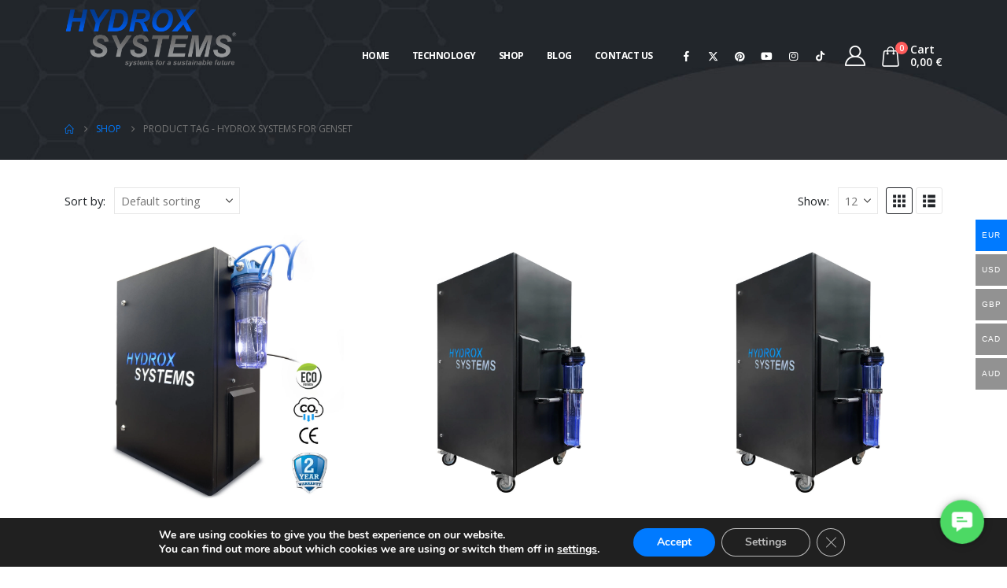

--- FILE ---
content_type: text/html; charset=UTF-8
request_url: https://www.hydroxsystems.com/tag/hydrox-systems-for-genset/?wmc-currency=AUD
body_size: 46125
content:
	<!DOCTYPE html>
	<html class=""  lang="en-US">
	<head>
		<meta http-equiv="X-UA-Compatible" content="IE=edge" />
		<meta http-equiv="Content-Type" content="text/html; charset=UTF-8" />
		<meta name="viewport" content="width=device-width, initial-scale=1, minimum-scale=1" />

		<link rel="profile" href="https://gmpg.org/xfn/11" />
		<link rel="pingback" href="https://www.hydroxsystems.com/xmlrpc.php" />
		<meta name='robots' content='index, follow, max-image-preview:large, max-snippet:-1, max-video-preview:-1' />

<!-- Google Tag Manager for WordPress by gtm4wp.com -->
<script data-cfasync="false" data-pagespeed-no-defer>
	var gtm4wp_datalayer_name = "dataLayer";
	var dataLayer = dataLayer || [];
	const gtm4wp_use_sku_instead = 0;
	const gtm4wp_currency = 'EUR';
	const gtm4wp_product_per_impression = 10;
	const gtm4wp_clear_ecommerce = false;
	const gtm4wp_datalayer_max_timeout = 2000;
</script>
<!-- End Google Tag Manager for WordPress by gtm4wp.com --><!-- Google tag (gtag.js) consent mode dataLayer added by Site Kit -->
<script id="google_gtagjs-js-consent-mode-data-layer">
window.dataLayerPYS = window.dataLayerPYS || [];function gtag(){dataLayerPYS.push(arguments);}
gtag('consent', 'default', {"ad_personalization":"denied","ad_storage":"denied","ad_user_data":"denied","analytics_storage":"denied","functionality_storage":"denied","security_storage":"denied","personalization_storage":"denied","region":["AT","BE","BG","CH","CY","CZ","DE","DK","EE","ES","FI","FR","GB","GR","HR","HU","IE","IS","IT","LI","LT","LU","LV","MT","NL","NO","PL","PT","RO","SE","SI","SK"],"wait_for_update":500});
window._googlesitekitConsentCategoryMap = {"statistics":["analytics_storage"],"marketing":["ad_storage","ad_user_data","ad_personalization"],"functional":["functionality_storage","security_storage"],"preferences":["personalization_storage"]};
window._googlesitekitConsents = {"ad_personalization":"denied","ad_storage":"denied","ad_user_data":"denied","analytics_storage":"denied","functionality_storage":"denied","security_storage":"denied","personalization_storage":"denied","region":["AT","BE","BG","CH","CY","CZ","DE","DK","EE","ES","FI","FR","GB","GR","HR","HU","IE","IS","IT","LI","LT","LU","LV","MT","NL","NO","PL","PT","RO","SE","SI","SK"],"wait_for_update":500};
</script>
<!-- End Google tag (gtag.js) consent mode dataLayer added by Site Kit -->

<!-- Google Tag Manager by PYS -->
    <script data-cfasync="false" data-pagespeed-no-defer>
	    window.dataLayerPYS = window.dataLayerPYS || [];
	</script>
<!-- End Google Tag Manager by PYS -->
	<!-- This site is optimized with the Yoast SEO Premium plugin v26.2 (Yoast SEO v26.6) - https://yoast.com/wordpress/plugins/seo/ -->
	<title>hydrox systems for genset - Hydrox Systems</title>
	<link rel="canonical" href="https://www.hydroxsystems.com/tag/hydrox-systems-for-genset/" />
	<meta property="og:locale" content="en_US" />
	<meta property="og:type" content="article" />
	<meta property="og:title" content="hydrox systems for genset Archives" />
	<meta property="og:url" content="https://www.hydroxsystems.com/tag/hydrox-systems-for-genset/" />
	<meta property="og:site_name" content="Hydrox Systems" />
	<meta name="twitter:card" content="summary_large_image" />
	<meta name="twitter:site" content="@HydroxSystems" />
	<script type="application/ld+json" class="yoast-schema-graph">{"@context":"https://schema.org","@graph":[{"@type":"CollectionPage","@id":"https://www.hydroxsystems.com/tag/hydrox-systems-for-genset/","url":"https://www.hydroxsystems.com/tag/hydrox-systems-for-genset/","name":"hydrox systems for genset - Hydrox Systems","isPartOf":{"@id":"https://www.hydroxsystems.com/#website"},"primaryImageOfPage":{"@id":"https://www.hydroxsystems.com/tag/hydrox-systems-for-genset/#primaryimage"},"image":{"@id":"https://www.hydroxsystems.com/tag/hydrox-systems-for-genset/#primaryimage"},"thumbnailUrl":"https://www.hydroxsystems.com/wp-content/uploads/2020/06/Hydrogen-Genset-System.jpg","breadcrumb":{"@id":"https://www.hydroxsystems.com/tag/hydrox-systems-for-genset/#breadcrumb"},"inLanguage":"en-US"},{"@type":"ImageObject","inLanguage":"en-US","@id":"https://www.hydroxsystems.com/tag/hydrox-systems-for-genset/#primaryimage","url":"https://www.hydroxsystems.com/wp-content/uploads/2020/06/Hydrogen-Genset-System.jpg","contentUrl":"https://www.hydroxsystems.com/wp-content/uploads/2020/06/Hydrogen-Genset-System.jpg","width":1800,"height":1800,"caption":"Hydrogen Genset System"},{"@type":"BreadcrumbList","@id":"https://www.hydroxsystems.com/tag/hydrox-systems-for-genset/#breadcrumb","itemListElement":[{"@type":"ListItem","position":1,"name":"Home","item":"https://www.hydroxsystems.com/"},{"@type":"ListItem","position":2,"name":"hydrox systems for genset"}]},{"@type":"WebSite","@id":"https://www.hydroxsystems.com/#website","url":"https://www.hydroxsystems.com/","name":"Hydrox Systems","description":"Fuel-saving &amp; Emission Reduction Technology","publisher":{"@id":"https://www.hydroxsystems.com/#organization"},"alternateName":"Hydrox Systems","potentialAction":[{"@type":"SearchAction","target":{"@type":"EntryPoint","urlTemplate":"https://www.hydroxsystems.com/?s={search_term_string}"},"query-input":{"@type":"PropertyValueSpecification","valueRequired":true,"valueName":"search_term_string"}}],"inLanguage":"en-US"},{"@type":"Organization","@id":"https://www.hydroxsystems.com/#organization","name":"Hydrox Systems Ltd.","url":"https://www.hydroxsystems.com/","logo":{"@type":"ImageObject","inLanguage":"en-US","@id":"https://www.hydroxsystems.com/#/schema/logo/image/","url":"https://hydroxsystems.com/wp-content/uploads/2023/02/Hydrox-System-EN_dark-1200_x_628-3.jpg","contentUrl":"https://hydroxsystems.com/wp-content/uploads/2023/02/Hydrox-System-EN_dark-1200_x_628-3.jpg","width":1200,"height":628,"caption":"Hydrox Systems Ltd."},"image":{"@id":"https://www.hydroxsystems.com/#/schema/logo/image/"},"sameAs":["https://www.facebook.com/HydroxSystems","https://x.com/HydroxSystems","https://www.youtube.com/@HydroxSystems","https://www.instagram.com/hydroxsystems/","https://hydroxsystems.medium.com/","https://www.tiktok.com/@hydrox.systems"],"foundingDate":"2010-05-19","vatID":"BG200719065","taxID":"200719065"}]}</script>
	<!-- / Yoast SEO Premium plugin. -->


<script type='application/javascript'  id='pys-version-script'>console.log('PixelYourSite Free version 11.1.5.2');</script>
<link rel='dns-prefetch' href='//www.googletagmanager.com' />
<link rel='dns-prefetch' href='//hcaptcha.com' />
		<link rel="shortcut icon" href="//www.hydroxsystems.com/wp-content/uploads/2020/11/favicon-1.ico" type="image/x-icon" />
				<link rel="apple-touch-icon" href="//www.hydroxsystems.com/wp-content/uploads/2020/11/favicon-1.ico" />
				<link rel="apple-touch-icon" sizes="120x120" href="//www.hydroxsystems.com/wp-content/uploads/2020/11/favicon-1.ico" />
				<link rel="apple-touch-icon" sizes="76x76" href="//www.hydroxsystems.com/wp-content/uploads/2020/11/favicon-1.ico" />
				<link rel="apple-touch-icon" sizes="152x152" href="//www.hydroxsystems.com/wp-content/uploads/2020/11/favicon-1.ico" />
		<style id='wp-img-auto-sizes-contain-inline-css'>
img:is([sizes=auto i],[sizes^="auto," i]){contain-intrinsic-size:3000px 1500px}
/*# sourceURL=wp-img-auto-sizes-contain-inline-css */
</style>
<link rel='stylesheet' id='wooco-blocks-css' href='https://www.hydroxsystems.com/wp-content/plugins/wpc-composite-products/assets/css/blocks.css?ver=7.6.7' media='all' />
<link rel='stylesheet' id='wc-price-based-country-frontend-css' href='https://www.hydroxsystems.com/wp-content/plugins/woocommerce-product-price-based-on-countries/assets/css/frontend.min.css?ver=4.1.1' media='all' />
<style id='wp-block-library-inline-css'>
:root{--wp-block-synced-color:#7a00df;--wp-block-synced-color--rgb:122,0,223;--wp-bound-block-color:var(--wp-block-synced-color);--wp-editor-canvas-background:#ddd;--wp-admin-theme-color:#007cba;--wp-admin-theme-color--rgb:0,124,186;--wp-admin-theme-color-darker-10:#006ba1;--wp-admin-theme-color-darker-10--rgb:0,107,160.5;--wp-admin-theme-color-darker-20:#005a87;--wp-admin-theme-color-darker-20--rgb:0,90,135;--wp-admin-border-width-focus:2px}@media (min-resolution:192dpi){:root{--wp-admin-border-width-focus:1.5px}}.wp-element-button{cursor:pointer}:root .has-very-light-gray-background-color{background-color:#eee}:root .has-very-dark-gray-background-color{background-color:#313131}:root .has-very-light-gray-color{color:#eee}:root .has-very-dark-gray-color{color:#313131}:root .has-vivid-green-cyan-to-vivid-cyan-blue-gradient-background{background:linear-gradient(135deg,#00d084,#0693e3)}:root .has-purple-crush-gradient-background{background:linear-gradient(135deg,#34e2e4,#4721fb 50%,#ab1dfe)}:root .has-hazy-dawn-gradient-background{background:linear-gradient(135deg,#faaca8,#dad0ec)}:root .has-subdued-olive-gradient-background{background:linear-gradient(135deg,#fafae1,#67a671)}:root .has-atomic-cream-gradient-background{background:linear-gradient(135deg,#fdd79a,#004a59)}:root .has-nightshade-gradient-background{background:linear-gradient(135deg,#330968,#31cdcf)}:root .has-midnight-gradient-background{background:linear-gradient(135deg,#020381,#2874fc)}:root{--wp--preset--font-size--normal:16px;--wp--preset--font-size--huge:42px}.has-regular-font-size{font-size:1em}.has-larger-font-size{font-size:2.625em}.has-normal-font-size{font-size:var(--wp--preset--font-size--normal)}.has-huge-font-size{font-size:var(--wp--preset--font-size--huge)}.has-text-align-center{text-align:center}.has-text-align-left{text-align:left}.has-text-align-right{text-align:right}.has-fit-text{white-space:nowrap!important}#end-resizable-editor-section{display:none}.aligncenter{clear:both}.items-justified-left{justify-content:flex-start}.items-justified-center{justify-content:center}.items-justified-right{justify-content:flex-end}.items-justified-space-between{justify-content:space-between}.screen-reader-text{border:0;clip-path:inset(50%);height:1px;margin:-1px;overflow:hidden;padding:0;position:absolute;width:1px;word-wrap:normal!important}.screen-reader-text:focus{background-color:#ddd;clip-path:none;color:#444;display:block;font-size:1em;height:auto;left:5px;line-height:normal;padding:15px 23px 14px;text-decoration:none;top:5px;width:auto;z-index:100000}html :where(.has-border-color){border-style:solid}html :where([style*=border-top-color]){border-top-style:solid}html :where([style*=border-right-color]){border-right-style:solid}html :where([style*=border-bottom-color]){border-bottom-style:solid}html :where([style*=border-left-color]){border-left-style:solid}html :where([style*=border-width]){border-style:solid}html :where([style*=border-top-width]){border-top-style:solid}html :where([style*=border-right-width]){border-right-style:solid}html :where([style*=border-bottom-width]){border-bottom-style:solid}html :where([style*=border-left-width]){border-left-style:solid}html :where(img[class*=wp-image-]){height:auto;max-width:100%}:where(figure){margin:0 0 1em}html :where(.is-position-sticky){--wp-admin--admin-bar--position-offset:var(--wp-admin--admin-bar--height,0px)}@media screen and (max-width:600px){html :where(.is-position-sticky){--wp-admin--admin-bar--position-offset:0px}}

/*# sourceURL=wp-block-library-inline-css */
</style><link rel='stylesheet' id='wc-blocks-style-css' href='https://www.hydroxsystems.com/wp-content/plugins/woocommerce/assets/client/blocks/wc-blocks.css?ver=wc-10.4.3' media='all' />
<style id='global-styles-inline-css'>
:root{--wp--preset--aspect-ratio--square: 1;--wp--preset--aspect-ratio--4-3: 4/3;--wp--preset--aspect-ratio--3-4: 3/4;--wp--preset--aspect-ratio--3-2: 3/2;--wp--preset--aspect-ratio--2-3: 2/3;--wp--preset--aspect-ratio--16-9: 16/9;--wp--preset--aspect-ratio--9-16: 9/16;--wp--preset--color--black: #000000;--wp--preset--color--cyan-bluish-gray: #abb8c3;--wp--preset--color--white: #ffffff;--wp--preset--color--pale-pink: #f78da7;--wp--preset--color--vivid-red: #cf2e2e;--wp--preset--color--luminous-vivid-orange: #ff6900;--wp--preset--color--luminous-vivid-amber: #fcb900;--wp--preset--color--light-green-cyan: #7bdcb5;--wp--preset--color--vivid-green-cyan: #00d084;--wp--preset--color--pale-cyan-blue: #8ed1fc;--wp--preset--color--vivid-cyan-blue: #0693e3;--wp--preset--color--vivid-purple: #9b51e0;--wp--preset--color--primary: var(--porto-primary-color);--wp--preset--color--secondary: var(--porto-secondary-color);--wp--preset--color--tertiary: var(--porto-tertiary-color);--wp--preset--color--quaternary: var(--porto-quaternary-color);--wp--preset--color--dark: var(--porto-dark-color);--wp--preset--color--light: var(--porto-light-color);--wp--preset--color--primary-hover: var(--porto-primary-light-5);--wp--preset--gradient--vivid-cyan-blue-to-vivid-purple: linear-gradient(135deg,rgb(6,147,227) 0%,rgb(155,81,224) 100%);--wp--preset--gradient--light-green-cyan-to-vivid-green-cyan: linear-gradient(135deg,rgb(122,220,180) 0%,rgb(0,208,130) 100%);--wp--preset--gradient--luminous-vivid-amber-to-luminous-vivid-orange: linear-gradient(135deg,rgb(252,185,0) 0%,rgb(255,105,0) 100%);--wp--preset--gradient--luminous-vivid-orange-to-vivid-red: linear-gradient(135deg,rgb(255,105,0) 0%,rgb(207,46,46) 100%);--wp--preset--gradient--very-light-gray-to-cyan-bluish-gray: linear-gradient(135deg,rgb(238,238,238) 0%,rgb(169,184,195) 100%);--wp--preset--gradient--cool-to-warm-spectrum: linear-gradient(135deg,rgb(74,234,220) 0%,rgb(151,120,209) 20%,rgb(207,42,186) 40%,rgb(238,44,130) 60%,rgb(251,105,98) 80%,rgb(254,248,76) 100%);--wp--preset--gradient--blush-light-purple: linear-gradient(135deg,rgb(255,206,236) 0%,rgb(152,150,240) 100%);--wp--preset--gradient--blush-bordeaux: linear-gradient(135deg,rgb(254,205,165) 0%,rgb(254,45,45) 50%,rgb(107,0,62) 100%);--wp--preset--gradient--luminous-dusk: linear-gradient(135deg,rgb(255,203,112) 0%,rgb(199,81,192) 50%,rgb(65,88,208) 100%);--wp--preset--gradient--pale-ocean: linear-gradient(135deg,rgb(255,245,203) 0%,rgb(182,227,212) 50%,rgb(51,167,181) 100%);--wp--preset--gradient--electric-grass: linear-gradient(135deg,rgb(202,248,128) 0%,rgb(113,206,126) 100%);--wp--preset--gradient--midnight: linear-gradient(135deg,rgb(2,3,129) 0%,rgb(40,116,252) 100%);--wp--preset--font-size--small: 13px;--wp--preset--font-size--medium: 20px;--wp--preset--font-size--large: 36px;--wp--preset--font-size--x-large: 42px;--wp--preset--spacing--20: 0.44rem;--wp--preset--spacing--30: 0.67rem;--wp--preset--spacing--40: 1rem;--wp--preset--spacing--50: 1.5rem;--wp--preset--spacing--60: 2.25rem;--wp--preset--spacing--70: 3.38rem;--wp--preset--spacing--80: 5.06rem;--wp--preset--shadow--natural: 6px 6px 9px rgba(0, 0, 0, 0.2);--wp--preset--shadow--deep: 12px 12px 50px rgba(0, 0, 0, 0.4);--wp--preset--shadow--sharp: 6px 6px 0px rgba(0, 0, 0, 0.2);--wp--preset--shadow--outlined: 6px 6px 0px -3px rgb(255, 255, 255), 6px 6px rgb(0, 0, 0);--wp--preset--shadow--crisp: 6px 6px 0px rgb(0, 0, 0);}:where(.is-layout-flex){gap: 0.5em;}:where(.is-layout-grid){gap: 0.5em;}body .is-layout-flex{display: flex;}.is-layout-flex{flex-wrap: wrap;align-items: center;}.is-layout-flex > :is(*, div){margin: 0;}body .is-layout-grid{display: grid;}.is-layout-grid > :is(*, div){margin: 0;}:where(.wp-block-columns.is-layout-flex){gap: 2em;}:where(.wp-block-columns.is-layout-grid){gap: 2em;}:where(.wp-block-post-template.is-layout-flex){gap: 1.25em;}:where(.wp-block-post-template.is-layout-grid){gap: 1.25em;}.has-black-color{color: var(--wp--preset--color--black) !important;}.has-cyan-bluish-gray-color{color: var(--wp--preset--color--cyan-bluish-gray) !important;}.has-white-color{color: var(--wp--preset--color--white) !important;}.has-pale-pink-color{color: var(--wp--preset--color--pale-pink) !important;}.has-vivid-red-color{color: var(--wp--preset--color--vivid-red) !important;}.has-luminous-vivid-orange-color{color: var(--wp--preset--color--luminous-vivid-orange) !important;}.has-luminous-vivid-amber-color{color: var(--wp--preset--color--luminous-vivid-amber) !important;}.has-light-green-cyan-color{color: var(--wp--preset--color--light-green-cyan) !important;}.has-vivid-green-cyan-color{color: var(--wp--preset--color--vivid-green-cyan) !important;}.has-pale-cyan-blue-color{color: var(--wp--preset--color--pale-cyan-blue) !important;}.has-vivid-cyan-blue-color{color: var(--wp--preset--color--vivid-cyan-blue) !important;}.has-vivid-purple-color{color: var(--wp--preset--color--vivid-purple) !important;}.has-black-background-color{background-color: var(--wp--preset--color--black) !important;}.has-cyan-bluish-gray-background-color{background-color: var(--wp--preset--color--cyan-bluish-gray) !important;}.has-white-background-color{background-color: var(--wp--preset--color--white) !important;}.has-pale-pink-background-color{background-color: var(--wp--preset--color--pale-pink) !important;}.has-vivid-red-background-color{background-color: var(--wp--preset--color--vivid-red) !important;}.has-luminous-vivid-orange-background-color{background-color: var(--wp--preset--color--luminous-vivid-orange) !important;}.has-luminous-vivid-amber-background-color{background-color: var(--wp--preset--color--luminous-vivid-amber) !important;}.has-light-green-cyan-background-color{background-color: var(--wp--preset--color--light-green-cyan) !important;}.has-vivid-green-cyan-background-color{background-color: var(--wp--preset--color--vivid-green-cyan) !important;}.has-pale-cyan-blue-background-color{background-color: var(--wp--preset--color--pale-cyan-blue) !important;}.has-vivid-cyan-blue-background-color{background-color: var(--wp--preset--color--vivid-cyan-blue) !important;}.has-vivid-purple-background-color{background-color: var(--wp--preset--color--vivid-purple) !important;}.has-black-border-color{border-color: var(--wp--preset--color--black) !important;}.has-cyan-bluish-gray-border-color{border-color: var(--wp--preset--color--cyan-bluish-gray) !important;}.has-white-border-color{border-color: var(--wp--preset--color--white) !important;}.has-pale-pink-border-color{border-color: var(--wp--preset--color--pale-pink) !important;}.has-vivid-red-border-color{border-color: var(--wp--preset--color--vivid-red) !important;}.has-luminous-vivid-orange-border-color{border-color: var(--wp--preset--color--luminous-vivid-orange) !important;}.has-luminous-vivid-amber-border-color{border-color: var(--wp--preset--color--luminous-vivid-amber) !important;}.has-light-green-cyan-border-color{border-color: var(--wp--preset--color--light-green-cyan) !important;}.has-vivid-green-cyan-border-color{border-color: var(--wp--preset--color--vivid-green-cyan) !important;}.has-pale-cyan-blue-border-color{border-color: var(--wp--preset--color--pale-cyan-blue) !important;}.has-vivid-cyan-blue-border-color{border-color: var(--wp--preset--color--vivid-cyan-blue) !important;}.has-vivid-purple-border-color{border-color: var(--wp--preset--color--vivid-purple) !important;}.has-vivid-cyan-blue-to-vivid-purple-gradient-background{background: var(--wp--preset--gradient--vivid-cyan-blue-to-vivid-purple) !important;}.has-light-green-cyan-to-vivid-green-cyan-gradient-background{background: var(--wp--preset--gradient--light-green-cyan-to-vivid-green-cyan) !important;}.has-luminous-vivid-amber-to-luminous-vivid-orange-gradient-background{background: var(--wp--preset--gradient--luminous-vivid-amber-to-luminous-vivid-orange) !important;}.has-luminous-vivid-orange-to-vivid-red-gradient-background{background: var(--wp--preset--gradient--luminous-vivid-orange-to-vivid-red) !important;}.has-very-light-gray-to-cyan-bluish-gray-gradient-background{background: var(--wp--preset--gradient--very-light-gray-to-cyan-bluish-gray) !important;}.has-cool-to-warm-spectrum-gradient-background{background: var(--wp--preset--gradient--cool-to-warm-spectrum) !important;}.has-blush-light-purple-gradient-background{background: var(--wp--preset--gradient--blush-light-purple) !important;}.has-blush-bordeaux-gradient-background{background: var(--wp--preset--gradient--blush-bordeaux) !important;}.has-luminous-dusk-gradient-background{background: var(--wp--preset--gradient--luminous-dusk) !important;}.has-pale-ocean-gradient-background{background: var(--wp--preset--gradient--pale-ocean) !important;}.has-electric-grass-gradient-background{background: var(--wp--preset--gradient--electric-grass) !important;}.has-midnight-gradient-background{background: var(--wp--preset--gradient--midnight) !important;}.has-small-font-size{font-size: var(--wp--preset--font-size--small) !important;}.has-medium-font-size{font-size: var(--wp--preset--font-size--medium) !important;}.has-large-font-size{font-size: var(--wp--preset--font-size--large) !important;}.has-x-large-font-size{font-size: var(--wp--preset--font-size--x-large) !important;}
/*# sourceURL=global-styles-inline-css */
</style>

<style id='classic-theme-styles-inline-css'>
/*! This file is auto-generated */
.wp-block-button__link{color:#fff;background-color:#32373c;border-radius:9999px;box-shadow:none;text-decoration:none;padding:calc(.667em + 2px) calc(1.333em + 2px);font-size:1.125em}.wp-block-file__button{background:#32373c;color:#fff;text-decoration:none}
/*# sourceURL=/wp-includes/css/classic-themes.min.css */
</style>
<link rel='stylesheet' id='acoplw-style-css' href='https://www.hydroxsystems.com/wp-content/plugins/aco-product-labels-for-woocommerce/includes/../assets/css/frontend.css?ver=1.5.12' media='all' />
<link rel='stylesheet' id='contact-form-7-css' href='https://www.hydroxsystems.com/wp-content/plugins/contact-form-7/includes/css/styles.css?ver=6.1.4' media='all' />
<link rel='stylesheet' id='nbcpf-intlTelInput-style-css' href='https://www.hydroxsystems.com/wp-content/plugins/country-phone-field-contact-form-7/assets/css/intlTelInput.min.css?ver=6.9' media='all' />
<link rel='stylesheet' id='nbcpf-countryFlag-style-css' href='https://www.hydroxsystems.com/wp-content/plugins/country-phone-field-contact-form-7/assets/css/countrySelect.min.css?ver=6.9' media='all' />
<link rel='stylesheet' id='gsb-front-css' href='https://www.hydroxsystems.com/wp-content/plugins/sticky-chat-widget/dist/front/css/front.css?ver=1.4.0' media='all' />
<link rel='stylesheet' id='woocommerce-multi-currency-css' href='https://www.hydroxsystems.com/wp-content/plugins/woocommerce-multi-currency/css/woocommerce-multi-currency.min.css?ver=2.1.8.1' media='all' />
<style id='woocommerce-multi-currency-inline-css'>
.woocommerce-multi-currency .wmc-list-currencies .wmc-currency.wmc-active,.woocommerce-multi-currency .wmc-list-currencies .wmc-currency:hover {background: #007aff !important;}
		.woocommerce-multi-currency .wmc-list-currencies .wmc-currency,.woocommerce-multi-currency .wmc-title, .woocommerce-multi-currency.wmc-price-switcher a {background: #929292 !important;}
		.woocommerce-multi-currency .wmc-title, .woocommerce-multi-currency .wmc-list-currencies .wmc-currency span,.woocommerce-multi-currency .wmc-list-currencies .wmc-currency a,.woocommerce-multi-currency.wmc-price-switcher a {color: #ffffff !important;}
/*# sourceURL=woocommerce-multi-currency-inline-css */
</style>
<style id='woocommerce-inline-inline-css'>
.woocommerce form .form-row .required { visibility: visible; }
/*# sourceURL=woocommerce-inline-inline-css */
</style>
<link rel='stylesheet' id='wpcbn-frontend-css' href='https://www.hydroxsystems.com/wp-content/plugins/wpc-buy-now-button/assets/css/frontend.css?ver=2.1.9' media='all' />
<link rel='stylesheet' id='wooco-frontend-css' href='https://www.hydroxsystems.com/wp-content/plugins/wpc-composite-products/assets/css/frontend.css?ver=7.6.7' media='all' />
<link rel='stylesheet' id='flipper-css' href='https://www.hydroxsystems.com/wp-content/plugins/wpc-countdown-timer/assets/libs/flipper/style.css?ver=3.1.6' media='all' />
<link rel='stylesheet' id='wooct-frontend-css' href='https://www.hydroxsystems.com/wp-content/plugins/wpc-countdown-timer/assets/css/frontend.css?ver=3.1.6' media='all' />
<link rel='stylesheet' id='yith-wcan-shortcodes-css' href='https://www.hydroxsystems.com/wp-content/plugins/yith-woocommerce-ajax-navigation/assets/css/shortcodes.css?ver=5.16.0' media='all' />
<style id='yith-wcan-shortcodes-inline-css'>
:root{
	--yith-wcan-filters_colors_titles: #434343;
	--yith-wcan-filters_colors_background: #FFFFFF;
	--yith-wcan-filters_colors_accent: #A7144C;
	--yith-wcan-filters_colors_accent_r: 167;
	--yith-wcan-filters_colors_accent_g: 20;
	--yith-wcan-filters_colors_accent_b: 76;
	--yith-wcan-color_swatches_border_radius: 100%;
	--yith-wcan-color_swatches_size: 30px;
	--yith-wcan-labels_style_background: #FFFFFF;
	--yith-wcan-labels_style_background_hover: #A7144C;
	--yith-wcan-labels_style_background_active: #A7144C;
	--yith-wcan-labels_style_text: #434343;
	--yith-wcan-labels_style_text_hover: #FFFFFF;
	--yith-wcan-labels_style_text_active: #FFFFFF;
	--yith-wcan-anchors_style_text: #434343;
	--yith-wcan-anchors_style_text_hover: #A7144C;
	--yith-wcan-anchors_style_text_active: #A7144C;
}
/*# sourceURL=yith-wcan-shortcodes-inline-css */
</style>
<link rel='stylesheet' id='wcipi_setting_intlTelInput-css' href='https://www.hydroxsystems.com/wp-content/plugins/wcipi-plugin/css/wcipi-intlTelInput.min.css?ver=2.1.3' media='all' />
<link rel='stylesheet' id='wcipi_setting_intlTelInputMainCss-css' href='https://www.hydroxsystems.com/wp-content/plugins/wcipi-plugin/css/wcipi-styles.css?ver=2.1.3' media='all' />
<link rel='stylesheet' id='dflip-style-css' href='https://www.hydroxsystems.com/wp-content/plugins/3d-flipbook-dflip-lite/assets/css/dflip.min.css?ver=2.4.20' media='all' />
<link rel='stylesheet' id='newsletter-css' href='https://www.hydroxsystems.com/wp-content/plugins/newsletter/style.css?ver=9.1.0' media='all' />
<style id='newsletter-inline-css'>
.tnp-widget-minimal input.tnp-submit {
    width: 100%;
    box-sizing: border-box;
    padding: 10px;
    display: inline-block;
    border: 1px;
    border-color: #ddd;
    background-color: #007aff;
    background-image: none;
    text-shadow: none;
    color: #fff;
    font-size: 14px;
    line-height: normal;
    border-radius: 0px;
    height: auto;
    margin: 0;
}
/*# sourceURL=newsletter-inline-css */
</style>
<link rel='stylesheet' id='uap_public_style-css' href='https://www.hydroxsystems.com/wp-content/plugins/indeed-affiliate-pro/assets/css/main_public.min.css?ver=7.9' media='all' />
<link rel='stylesheet' id='uap_templates-css' href='https://www.hydroxsystems.com/wp-content/plugins/indeed-affiliate-pro/assets/css/templates.min.css?ver=7.9' media='all' />
<link rel='stylesheet' id='wpcfb-frontend-css' href='https://www.hydroxsystems.com/wp-content/plugins/wpc-free-shipping-bar/assets/css/frontend.css?ver=1.4.8' media='all' />
<link rel='stylesheet' id='um_modal-css' href='https://www.hydroxsystems.com/wp-content/plugins/ultimate-member/assets/css/um-modal.min.css?ver=2.11.1' media='all' />
<link rel='stylesheet' id='um_ui-css' href='https://www.hydroxsystems.com/wp-content/plugins/ultimate-member/assets/libs/jquery-ui/jquery-ui.min.css?ver=1.13.2' media='all' />
<link rel='stylesheet' id='um_tipsy-css' href='https://www.hydroxsystems.com/wp-content/plugins/ultimate-member/assets/libs/tipsy/tipsy.min.css?ver=1.0.0a' media='all' />
<link rel='stylesheet' id='um_raty-css' href='https://www.hydroxsystems.com/wp-content/plugins/ultimate-member/assets/libs/raty/um-raty.min.css?ver=2.6.0' media='all' />
<link rel='stylesheet' id='select2-css' href='https://www.hydroxsystems.com/wp-content/plugins/ultimate-member/assets/libs/select2/select2.min.css?ver=4.0.13' media='all' />
<link rel='stylesheet' id='um_fileupload-css' href='https://www.hydroxsystems.com/wp-content/plugins/ultimate-member/assets/css/um-fileupload.min.css?ver=2.11.1' media='all' />
<link rel='stylesheet' id='um_confirm-css' href='https://www.hydroxsystems.com/wp-content/plugins/ultimate-member/assets/libs/um-confirm/um-confirm.min.css?ver=1.0' media='all' />
<link rel='stylesheet' id='um_datetime-css' href='https://www.hydroxsystems.com/wp-content/plugins/ultimate-member/assets/libs/pickadate/default.min.css?ver=3.6.2' media='all' />
<link rel='stylesheet' id='um_datetime_date-css' href='https://www.hydroxsystems.com/wp-content/plugins/ultimate-member/assets/libs/pickadate/default.date.min.css?ver=3.6.2' media='all' />
<link rel='stylesheet' id='um_datetime_time-css' href='https://www.hydroxsystems.com/wp-content/plugins/ultimate-member/assets/libs/pickadate/default.time.min.css?ver=3.6.2' media='all' />
<link rel='stylesheet' id='um_fonticons_ii-css' href='https://www.hydroxsystems.com/wp-content/plugins/ultimate-member/assets/libs/legacy/fonticons/fonticons-ii.min.css?ver=2.11.1' media='all' />
<link rel='stylesheet' id='um_fonticons_fa-css' href='https://www.hydroxsystems.com/wp-content/plugins/ultimate-member/assets/libs/legacy/fonticons/fonticons-fa.min.css?ver=2.11.1' media='all' />
<link rel='stylesheet' id='um_fontawesome-css' href='https://www.hydroxsystems.com/wp-content/plugins/ultimate-member/assets/css/um-fontawesome.min.css?ver=6.5.2' media='all' />
<link rel='stylesheet' id='um_common-css' href='https://www.hydroxsystems.com/wp-content/plugins/ultimate-member/assets/css/common.min.css?ver=2.11.1' media='all' />
<link rel='stylesheet' id='um_responsive-css' href='https://www.hydroxsystems.com/wp-content/plugins/ultimate-member/assets/css/um-responsive.min.css?ver=2.11.1' media='all' />
<link rel='stylesheet' id='um_styles-css' href='https://www.hydroxsystems.com/wp-content/plugins/ultimate-member/assets/css/um-styles.min.css?ver=2.11.1' media='all' />
<link rel='stylesheet' id='um_crop-css' href='https://www.hydroxsystems.com/wp-content/plugins/ultimate-member/assets/libs/cropper/cropper.min.css?ver=1.6.1' media='all' />
<link rel='stylesheet' id='um_profile-css' href='https://www.hydroxsystems.com/wp-content/plugins/ultimate-member/assets/css/um-profile.min.css?ver=2.11.1' media='all' />
<link rel='stylesheet' id='um_account-css' href='https://www.hydroxsystems.com/wp-content/plugins/ultimate-member/assets/css/um-account.min.css?ver=2.11.1' media='all' />
<link rel='stylesheet' id='um_misc-css' href='https://www.hydroxsystems.com/wp-content/plugins/ultimate-member/assets/css/um-misc.min.css?ver=2.11.1' media='all' />
<link rel='stylesheet' id='um_default_css-css' href='https://www.hydroxsystems.com/wp-content/plugins/ultimate-member/assets/css/um-old-default.min.css?ver=2.11.1' media='all' />
<link rel='stylesheet' id='moove_gdpr_frontend-css' href='https://www.hydroxsystems.com/wp-content/plugins/gdpr-cookie-compliance/dist/styles/gdpr-main.css?ver=5.0.9' media='all' />
<style id='moove_gdpr_frontend-inline-css'>
#moove_gdpr_cookie_modal,#moove_gdpr_cookie_info_bar,.gdpr_cookie_settings_shortcode_content{font-family:&#039;Nunito&#039;,sans-serif}#moove_gdpr_save_popup_settings_button{background-color:#373737;color:#fff}#moove_gdpr_save_popup_settings_button:hover{background-color:#000}#moove_gdpr_cookie_info_bar .moove-gdpr-info-bar-container .moove-gdpr-info-bar-content a.mgbutton,#moove_gdpr_cookie_info_bar .moove-gdpr-info-bar-container .moove-gdpr-info-bar-content button.mgbutton{background-color:#007aff}#moove_gdpr_cookie_modal .moove-gdpr-modal-content .moove-gdpr-modal-footer-content .moove-gdpr-button-holder a.mgbutton,#moove_gdpr_cookie_modal .moove-gdpr-modal-content .moove-gdpr-modal-footer-content .moove-gdpr-button-holder button.mgbutton,.gdpr_cookie_settings_shortcode_content .gdpr-shr-button.button-green{background-color:#007aff;border-color:#007aff}#moove_gdpr_cookie_modal .moove-gdpr-modal-content .moove-gdpr-modal-footer-content .moove-gdpr-button-holder a.mgbutton:hover,#moove_gdpr_cookie_modal .moove-gdpr-modal-content .moove-gdpr-modal-footer-content .moove-gdpr-button-holder button.mgbutton:hover,.gdpr_cookie_settings_shortcode_content .gdpr-shr-button.button-green:hover{background-color:#fff;color:#007aff}#moove_gdpr_cookie_modal .moove-gdpr-modal-content .moove-gdpr-modal-close i,#moove_gdpr_cookie_modal .moove-gdpr-modal-content .moove-gdpr-modal-close span.gdpr-icon{background-color:#007aff;border:1px solid #007aff}#moove_gdpr_cookie_info_bar span.moove-gdpr-infobar-allow-all.focus-g,#moove_gdpr_cookie_info_bar span.moove-gdpr-infobar-allow-all:focus,#moove_gdpr_cookie_info_bar button.moove-gdpr-infobar-allow-all.focus-g,#moove_gdpr_cookie_info_bar button.moove-gdpr-infobar-allow-all:focus,#moove_gdpr_cookie_info_bar span.moove-gdpr-infobar-reject-btn.focus-g,#moove_gdpr_cookie_info_bar span.moove-gdpr-infobar-reject-btn:focus,#moove_gdpr_cookie_info_bar button.moove-gdpr-infobar-reject-btn.focus-g,#moove_gdpr_cookie_info_bar button.moove-gdpr-infobar-reject-btn:focus,#moove_gdpr_cookie_info_bar span.change-settings-button.focus-g,#moove_gdpr_cookie_info_bar span.change-settings-button:focus,#moove_gdpr_cookie_info_bar button.change-settings-button.focus-g,#moove_gdpr_cookie_info_bar button.change-settings-button:focus{-webkit-box-shadow:0 0 1px 3px #007aff;-moz-box-shadow:0 0 1px 3px #007aff;box-shadow:0 0 1px 3px #007aff}#moove_gdpr_cookie_modal .moove-gdpr-modal-content .moove-gdpr-modal-close i:hover,#moove_gdpr_cookie_modal .moove-gdpr-modal-content .moove-gdpr-modal-close span.gdpr-icon:hover,#moove_gdpr_cookie_info_bar span[data-href]>u.change-settings-button{color:#007aff}#moove_gdpr_cookie_modal .moove-gdpr-modal-content .moove-gdpr-modal-left-content #moove-gdpr-menu li.menu-item-selected a span.gdpr-icon,#moove_gdpr_cookie_modal .moove-gdpr-modal-content .moove-gdpr-modal-left-content #moove-gdpr-menu li.menu-item-selected button span.gdpr-icon{color:inherit}#moove_gdpr_cookie_modal .moove-gdpr-modal-content .moove-gdpr-modal-left-content #moove-gdpr-menu li a span.gdpr-icon,#moove_gdpr_cookie_modal .moove-gdpr-modal-content .moove-gdpr-modal-left-content #moove-gdpr-menu li button span.gdpr-icon{color:inherit}#moove_gdpr_cookie_modal .gdpr-acc-link{line-height:0;font-size:0;color:transparent;position:absolute}#moove_gdpr_cookie_modal .moove-gdpr-modal-content .moove-gdpr-modal-close:hover i,#moove_gdpr_cookie_modal .moove-gdpr-modal-content .moove-gdpr-modal-left-content #moove-gdpr-menu li a,#moove_gdpr_cookie_modal .moove-gdpr-modal-content .moove-gdpr-modal-left-content #moove-gdpr-menu li button,#moove_gdpr_cookie_modal .moove-gdpr-modal-content .moove-gdpr-modal-left-content #moove-gdpr-menu li button i,#moove_gdpr_cookie_modal .moove-gdpr-modal-content .moove-gdpr-modal-left-content #moove-gdpr-menu li a i,#moove_gdpr_cookie_modal .moove-gdpr-modal-content .moove-gdpr-tab-main .moove-gdpr-tab-main-content a:hover,#moove_gdpr_cookie_info_bar.moove-gdpr-dark-scheme .moove-gdpr-info-bar-container .moove-gdpr-info-bar-content a.mgbutton:hover,#moove_gdpr_cookie_info_bar.moove-gdpr-dark-scheme .moove-gdpr-info-bar-container .moove-gdpr-info-bar-content button.mgbutton:hover,#moove_gdpr_cookie_info_bar.moove-gdpr-dark-scheme .moove-gdpr-info-bar-container .moove-gdpr-info-bar-content a:hover,#moove_gdpr_cookie_info_bar.moove-gdpr-dark-scheme .moove-gdpr-info-bar-container .moove-gdpr-info-bar-content button:hover,#moove_gdpr_cookie_info_bar.moove-gdpr-dark-scheme .moove-gdpr-info-bar-container .moove-gdpr-info-bar-content span.change-settings-button:hover,#moove_gdpr_cookie_info_bar.moove-gdpr-dark-scheme .moove-gdpr-info-bar-container .moove-gdpr-info-bar-content button.change-settings-button:hover,#moove_gdpr_cookie_info_bar.moove-gdpr-dark-scheme .moove-gdpr-info-bar-container .moove-gdpr-info-bar-content u.change-settings-button:hover,#moove_gdpr_cookie_info_bar span[data-href]>u.change-settings-button,#moove_gdpr_cookie_info_bar.moove-gdpr-dark-scheme .moove-gdpr-info-bar-container .moove-gdpr-info-bar-content a.mgbutton.focus-g,#moove_gdpr_cookie_info_bar.moove-gdpr-dark-scheme .moove-gdpr-info-bar-container .moove-gdpr-info-bar-content button.mgbutton.focus-g,#moove_gdpr_cookie_info_bar.moove-gdpr-dark-scheme .moove-gdpr-info-bar-container .moove-gdpr-info-bar-content a.focus-g,#moove_gdpr_cookie_info_bar.moove-gdpr-dark-scheme .moove-gdpr-info-bar-container .moove-gdpr-info-bar-content button.focus-g,#moove_gdpr_cookie_info_bar.moove-gdpr-dark-scheme .moove-gdpr-info-bar-container .moove-gdpr-info-bar-content a.mgbutton:focus,#moove_gdpr_cookie_info_bar.moove-gdpr-dark-scheme .moove-gdpr-info-bar-container .moove-gdpr-info-bar-content button.mgbutton:focus,#moove_gdpr_cookie_info_bar.moove-gdpr-dark-scheme .moove-gdpr-info-bar-container .moove-gdpr-info-bar-content a:focus,#moove_gdpr_cookie_info_bar.moove-gdpr-dark-scheme .moove-gdpr-info-bar-container .moove-gdpr-info-bar-content button:focus,#moove_gdpr_cookie_info_bar.moove-gdpr-dark-scheme .moove-gdpr-info-bar-container .moove-gdpr-info-bar-content span.change-settings-button.focus-g,span.change-settings-button:focus,button.change-settings-button.focus-g,button.change-settings-button:focus,#moove_gdpr_cookie_info_bar.moove-gdpr-dark-scheme .moove-gdpr-info-bar-container .moove-gdpr-info-bar-content u.change-settings-button.focus-g,#moove_gdpr_cookie_info_bar.moove-gdpr-dark-scheme .moove-gdpr-info-bar-container .moove-gdpr-info-bar-content u.change-settings-button:focus{color:#007aff}#moove_gdpr_cookie_modal .moove-gdpr-branding.focus-g span,#moove_gdpr_cookie_modal .moove-gdpr-modal-content .moove-gdpr-tab-main a.focus-g,#moove_gdpr_cookie_modal .moove-gdpr-modal-content .moove-gdpr-tab-main .gdpr-cd-details-toggle.focus-g{color:#007aff}#moove_gdpr_cookie_modal.gdpr_lightbox-hide{display:none}
/*# sourceURL=moove_gdpr_frontend-inline-css */
</style>
<link rel='stylesheet' id='porto-css-vars-css' href='https://www.hydroxsystems.com/wp-content/uploads/porto_styles/theme_css_vars.css?ver=7.7.2' media='all' />
<link rel='stylesheet' id='js_composer_front-css' href='https://www.hydroxsystems.com/wp-content/plugins/js_composer/assets/css/js_composer.min.css?ver=8.7.2' media='all' />
<link rel='stylesheet' id='bootstrap-css' href='https://www.hydroxsystems.com/wp-content/uploads/porto_styles/bootstrap.css?ver=7.7.2' media='all' />
<link rel='stylesheet' id='porto-plugins-css' href='https://www.hydroxsystems.com/wp-content/themes/porto/css/plugins_optimized.css?ver=7.7.2' media='all' />
<link rel='stylesheet' id='porto-theme-css' href='https://www.hydroxsystems.com/wp-content/themes/porto/css/theme.css?ver=7.7.2' media='all' />
<link rel='stylesheet' id='porto-logo-overlay-css' href='https://www.hydroxsystems.com/wp-content/themes/porto/css/part/logo-overlay.css?ver=7.7.2' media='all' />
<link rel='stylesheet' id='porto-animate-css' href='https://www.hydroxsystems.com/wp-content/themes/porto/css/part/animate.css?ver=7.7.2' media='all' />
<link rel='stylesheet' id='porto-widget-text-css' href='https://www.hydroxsystems.com/wp-content/themes/porto/css/part/widget-text.css?ver=7.7.2' media='all' />
<link rel='stylesheet' id='porto-widget-tag-cloud-css' href='https://www.hydroxsystems.com/wp-content/themes/porto/css/part/widget-tag-cloud.css?ver=7.7.2' media='all' />
<link rel='stylesheet' id='porto-blog-legacy-css' href='https://www.hydroxsystems.com/wp-content/themes/porto/css/part/blog-legacy.css?ver=7.7.2' media='all' />
<link rel='stylesheet' id='porto-side-menu-css' href='https://www.hydroxsystems.com/wp-content/themes/porto/css/part/side-accordion.css?ver=7.7.2' media='all' />
<link rel='stylesheet' id='porto-header-shop-css' href='https://www.hydroxsystems.com/wp-content/themes/porto/css/part/header-shop.css?ver=7.7.2' media='all' />
<link rel='stylesheet' id='porto-header-legacy-css' href='https://www.hydroxsystems.com/wp-content/themes/porto/css/part/header-legacy.css?ver=7.7.2' media='all' />
<link rel='stylesheet' id='porto-footer-legacy-css' href='https://www.hydroxsystems.com/wp-content/themes/porto/css/part/footer-legacy.css?ver=7.7.2' media='all' />
<link rel='stylesheet' id='porto-nav-panel-css' href='https://www.hydroxsystems.com/wp-content/themes/porto/css/part/nav-panel.css?ver=7.7.2' media='all' />
<link rel='stylesheet' id='porto-footer-ribbon-css' href='https://www.hydroxsystems.com/wp-content/themes/porto/css/part/footer-ribbon.css?ver=7.7.2' media='all' />
<link rel='stylesheet' id='porto-revslider-css' href='https://www.hydroxsystems.com/wp-content/themes/porto/css/part/revslider.css?ver=7.7.2' media='all' />
<link rel='stylesheet' id='porto-sitemap-css' href='https://www.hydroxsystems.com/wp-content/themes/porto/css/part/sitemap.css?ver=7.7.2' media='all' />
<link rel='stylesheet' id='porto-media-mobile-sidebar-css' href='https://www.hydroxsystems.com/wp-content/themes/porto/css/part/media-mobile-sidebar.css?ver=7.7.2' media='(max-width:991px)' />
<link rel='stylesheet' id='porto-shortcodes-css' href='https://www.hydroxsystems.com/wp-content/uploads/porto_styles/shortcodes.css?ver=7.7.2' media='all' />
<link rel='stylesheet' id='porto-theme-shop-css' href='https://www.hydroxsystems.com/wp-content/themes/porto/css/theme_shop.css?ver=7.7.2' media='all' />
<link rel='stylesheet' id='porto-shop-legacy-css' href='https://www.hydroxsystems.com/wp-content/themes/porto/css/part/shop-legacy.css?ver=7.7.2' media='all' />
<link rel='stylesheet' id='porto-shop-sidebar-base-css' href='https://www.hydroxsystems.com/wp-content/themes/porto/css/part/shop-sidebar-base.css?ver=7.7.2' media='all' />
<link rel='stylesheet' id='porto-shop-toolbar-css' href='https://www.hydroxsystems.com/wp-content/themes/porto/css/theme/shop/other/toolbar.css?ver=7.7.2' media='all' />
<link rel='stylesheet' id='porto-shop-wooco-css' href='https://www.hydroxsystems.com/wp-content/themes/porto/css/theme/shop/other/wooco.css?ver=7.7.2' media='all' />
<link rel='stylesheet' id='porto-theme-wpb-css' href='https://www.hydroxsystems.com/wp-content/themes/porto/css/theme_wpb.css?ver=7.7.2' media='all' />
<link rel='stylesheet' id='porto-theme-radius-css' href='https://www.hydroxsystems.com/wp-content/themes/porto/css/theme_radius.css?ver=7.7.2' media='all' />
<link rel='stylesheet' id='porto-dynamic-style-css' href='https://www.hydroxsystems.com/wp-content/uploads/porto_styles/dynamic_style.css?ver=7.7.2' media='all' />
<link rel='stylesheet' id='porto-type-builder-css' href='https://www.hydroxsystems.com/wp-content/plugins/porto-functionality/builders/assets/type-builder.css?ver=3.7.2' media='all' />
<link rel='stylesheet' id='porto-style-css' href='https://www.hydroxsystems.com/wp-content/themes/porto/style.css?ver=7.7.2' media='all' />
<style id='porto-style-inline-css'>
.side-header-narrow-bar-logo{max-width:200px}@media (min-width:992px){#header{margin:30px 0 0 0}#header.logo-overlay-header .overlay-logo{top:-30px}#header.logo-overlay-header.sticky-header .overlay-logo{top:-120px}}.page-top ul.breadcrumb > li.home{display:inline-block}.page-top ul.breadcrumb > li.home a{position:relative;width:1em;text-indent:-9999px}.page-top ul.breadcrumb > li.home a:after{content:"\e883";font-family:'porto';float:left;text-indent:0}#header .my-account,#header .my-wishlist,#header .yith-woocompare-open{color:#ffffff}#header .my-account:hover,#header .my-wishlist:hover,#header .yith-woocompare-open:hover{color:#007aff}b{font-weight:900}.progress-label{font-size:.8em}.portfolio-item .thumb-info{background:#f4f4f4}.image-box .porto-sicon-header p{letter-spacing:-0.05em}.btn-modern{font-weight:700}.home #header .header-main{background:none}#header .share-links a:not(:hover){box-shadow:none;background:none;color:#fff}.mega-menu.menu-hover-line > li.menu-item > a:before{background:#fff}#nav-panel .accordion-menu > li.menu-item > a,#nav-panel .accordion-menu > li.menu-item > .arrow{color:#fff}.section-angled-reverse:before,.section-angled-reverse:after{content:'';position:absolute;left:0;width:100%;z-index:2}.section-angled-reverse:before{top:0;border-right:100vw solid #fff;border-bottom:2vw solid transparent}.section-angled-reverse:after{bottom:0;border-right:100vw solid #EDEDED;border-top:1vw solid transparent}.section-angled-reverse .porto-sicon-box{margin-bottom:2rem}.border-box .vc_column_container{padding:55px 55px 35px;border-width:0 1px 1px 0;border-style:solid;border-color:rgba(0,0,0,.06)}.testimonial blockquote p{font-size:1.5em}.testimonial.testimonial-with-quotes blockquote:before,.testimonial.testimonial-with-quotes blockquote:after{content:none}.testimonial.testimonial-with-quotes blockquote p{padding:0}.testimonial .testimonial-author strong{display:inline-block;margin:0 6px;font-size:.9em;font-weight:900}.testimonial .testimonial-author span{display:inline-block;color:#111;font-weight:900}.home .owl-carousel .owl-prev,.home .owl-carousel .owl-next{background:none !important;padding:0}.home .owl-carousel .owl-prev:before,.home .owl-carousel .owl-next:before{content:'';display:block;position:absolute;top:50%;left:1px;width:1.3em;height:1.3em;border-top:2px solid #212527;border-left:2px solid #212529;font-size:inherit;-webkit-transform:translate3d(0,-50%,0) rotate(-45deg);transform:translate3d(0,-50%,0) rotate(-45deg)}.home .owl-carousel .owl-prev:after,.home .owl-carousel .owl-next:after{content:'';display:block;border-top:2px solid #212529;width:2.5em;position:absolute;top:50%;font-size:inherit;-webkit-transform:translate3d(0,-50%,0);transform:translate3d(0,-50%,0)}.home .owl-carousel .owl-next{-webkit-transform:rotate(180deg);transform:rotate(180deg);-webkit-transform-origin:15px 8px;transform-origin:15px 8px}#footer .follow-us{text-align:center;margin-bottom:0}#footer .follow-us .share-links a{box-shadow:none}#footer .footer-main > .container{padding:3rem 0 0}#footer .footer-bottom{padding-top:0;padding-bottom:3rem}@media (max-width:991px){#footer .footer-bottom .footer-center{text-align:center}}.onsale{--porto-sale-color:#f94949;--porto-sale-color-inverse:#ffffff}a.porto-product-filters-toggle{display:none !important}li.product-outimage .add-links .button,li.product-outimage .add-links .quickview,li.product-outimage .add-links .yith-wcwl-add-to-wishlist a,li.product-outimage .add-links .yith-wcwl-add-to-wishlist span:not(.yith-wcwl-tooltip){background:#007aff;color:#ffff;border-radius:5px}section.toggle label{color:#212529}.sort-source>li>a{border-radius:5px}#nav-panel .accordion-menu li.menu-item.active > a{background-color:#007aff !important}article.post h2 a,article.post h4 a{text-decoration:none;font-size:32px;font-weight:700;letter-spacing:.005em;line-height:1.13}.fixed-header header .header-main{background-color:#fff0}.woocommerce-tabs .tab-content p{font-size:16px;font-weight:400;letter-spacing:.005em;line-height:1.9}.woocommerce-tabs .tab-content h2{font-size:30px;font-weight:700;letter-spacing:.005em;line-height:1.9}
/*# sourceURL=porto-style-inline-css */
</style>
<link rel='stylesheet' id='styles-child-css' href='https://www.hydroxsystems.com/wp-content/themes/porto-child/style.css?ver=6.9' media='all' />
<link rel='stylesheet' id='wppb_stylesheet-css' href='https://www.hydroxsystems.com/wp-content/plugins/profile-builder/assets/css/style-front-end.css?ver=3.15.2' media='all' />
<script id="jquery-core-js-extra">
var hydrox_roi_obj = {"ajaxurl":"https://www.hydroxsystems.com/wp-admin/admin-ajax.php"};
var pysFacebookRest = {"restApiUrl":"https://www.hydroxsystems.com/wp-json/pys-facebook/v1/event","debug":""};
//# sourceURL=jquery-core-js-extra
</script>
<script src="https://www.hydroxsystems.com/wp-includes/js/jquery/jquery.min.js?ver=3.7.1" id="jquery-core-js"></script>
<script src="https://www.hydroxsystems.com/wp-includes/js/jquery/jquery-migrate.min.js?ver=3.4.1" id="jquery-migrate-js"></script>
<script id="acoplw-script-js-extra">
var acoplw_frontend_object = {"classname":"","enablejquery":"0"};
//# sourceURL=acoplw-script-js-extra
</script>
<script src="https://www.hydroxsystems.com/wp-content/plugins/aco-product-labels-for-woocommerce/includes/../assets/js/frontend.js?ver=1.5.12" id="acoplw-script-js"></script>
<script src="https://www.hydroxsystems.com/wp-content/plugins/sksoftware-postone-for-woocommerce/public/js/sksoftware-postone-for-woocommerce-public.min.js?ver=1.1.1" id="sksoftware-postone-for-woocommerce-js"></script>
<script src="https://www.hydroxsystems.com/wp-includes/js/underscore.min.js?ver=1.13.7" id="underscore-js"></script>
<script id="wp-util-js-extra">
var _wpUtilSettings = {"ajax":{"url":"/wp-admin/admin-ajax.php"}};
//# sourceURL=wp-util-js-extra
</script>
<script src="https://www.hydroxsystems.com/wp-includes/js/wp-util.min.js?ver=6.9" id="wp-util-js"></script>
<script src="https://www.hydroxsystems.com/wp-includes/js/backbone.min.js?ver=1.6.0" id="backbone-js"></script>
<script src="https://www.hydroxsystems.com/wp-content/plugins/woocommerce/assets/js/admin/backbone-modal.js?ver=6.9" id="sksoftware-postone-for-woocommerce-backbone-modal-js"></script>
<script src="https://www.hydroxsystems.com/wp-content/plugins/woocommerce-multi-currency/js/woocommerce-multi-currency.min.js?ver=2.1.8.1" id="woocommerce-multi-currency-js"></script>
<script src="https://www.hydroxsystems.com/wp-content/plugins/woocommerce-multi-currency/js/woocommerce-multi-currency-cart.js?ver=2.1.8.1" id="woocommerce-multi-currency-cart-js"></script>
<script src="https://www.hydroxsystems.com/wp-content/plugins/woocommerce/assets/js/jquery-blockui/jquery.blockUI.min.js?ver=2.7.0-wc.10.4.3" id="wc-jquery-blockui-js" data-wp-strategy="defer"></script>
<script id="wc-add-to-cart-js-extra">
var wc_add_to_cart_params = {"ajax_url":"/wp-admin/admin-ajax.php","wc_ajax_url":"/?wc-ajax=%%endpoint%%","i18n_view_cart":"View cart","cart_url":"https://www.hydroxsystems.com/cart/","is_cart":"","cart_redirect_after_add":"yes"};
//# sourceURL=wc-add-to-cart-js-extra
</script>
<script src="https://www.hydroxsystems.com/wp-content/plugins/woocommerce/assets/js/frontend/add-to-cart.min.js?ver=10.4.3" id="wc-add-to-cart-js" data-wp-strategy="defer"></script>
<script src="https://www.hydroxsystems.com/wp-content/plugins/woocommerce/assets/js/js-cookie/js.cookie.min.js?ver=2.1.4-wc.10.4.3" id="wc-js-cookie-js" data-wp-strategy="defer"></script>
<script src="https://www.hydroxsystems.com/wp-content/plugins/js_composer/assets/js/vendors/woocommerce-add-to-cart.js?ver=8.7.2" id="vc_woocommerce-add-to-cart-js-js"></script>
<script src="https://www.hydroxsystems.com/wp-content/plugins/indeed-affiliate-pro/assets/js/public-functions.min.js?ver=7.9" id="uap-public-functions-js"></script>
<script id="uap-public-functions-js-after">
var ajax_url='https://www.hydroxsystems.com/wp-admin/admin-ajax.php';
//# sourceURL=uap-public-functions-js-after
</script>
<script src="https://www.hydroxsystems.com/wp-content/plugins/pixelyoursite/dist/scripts/jquery.bind-first-0.2.3.min.js?ver=0.2.3" id="jquery-bind-first-js"></script>
<script src="https://www.hydroxsystems.com/wp-content/plugins/pixelyoursite/dist/scripts/js.cookie-2.1.3.min.js?ver=2.1.3" id="js-cookie-pys-js"></script>
<script src="https://www.hydroxsystems.com/wp-content/plugins/pixelyoursite/dist/scripts/tld.min.js?ver=2.3.1" id="js-tld-js"></script>
<script id="pys-js-extra">
var pysOptions = {"staticEvents":{"facebook":{"init_event":[{"delay":0,"type":"static","ajaxFire":false,"name":"PageView","pixelIds":["957312651326220"],"eventID":"1418dcff-6795-4e43-97f4-98a3e1b0412d","params":{"page_title":"hydrox systems for genset","post_type":"product_tag","post_id":93,"plugin":"PixelYourSite","user_role":"guest","event_url":"www.hydroxsystems.com/tag/hydrox-systems-for-genset/"},"e_id":"init_event","ids":[],"hasTimeWindow":false,"timeWindow":0,"woo_order":"","edd_order":""}]}},"dynamicEvents":{"automatic_event_form":{"facebook":{"delay":0,"type":"dyn","name":"Form","pixelIds":["957312651326220"],"eventID":"eeed2b17-fd6c-47e4-82b8-99660faed722","params":{"page_title":"hydrox systems for genset","post_type":"product_tag","post_id":93,"plugin":"PixelYourSite","user_role":"guest","event_url":"www.hydroxsystems.com/tag/hydrox-systems-for-genset/"},"e_id":"automatic_event_form","ids":[],"hasTimeWindow":false,"timeWindow":0,"woo_order":"","edd_order":""},"ga":{"delay":0,"type":"dyn","name":"Form","trackingIds":["G-BT44WW5EGS"],"eventID":"eeed2b17-fd6c-47e4-82b8-99660faed722","params":{"page_title":"hydrox systems for genset","post_type":"product_tag","post_id":93,"plugin":"PixelYourSite","user_role":"guest","event_url":"www.hydroxsystems.com/tag/hydrox-systems-for-genset/"},"e_id":"automatic_event_form","ids":[],"hasTimeWindow":false,"timeWindow":0,"pixelIds":[],"woo_order":"","edd_order":""}},"automatic_event_download":{"facebook":{"delay":0,"type":"dyn","name":"Download","extensions":["","doc","exe","js","pdf","ppt","tgz","zip","xls"],"pixelIds":["957312651326220"],"eventID":"4243e0c2-b8ec-459e-ae0d-f116b25c1f46","params":{"page_title":"hydrox systems for genset","post_type":"product_tag","post_id":93,"plugin":"PixelYourSite","user_role":"guest","event_url":"www.hydroxsystems.com/tag/hydrox-systems-for-genset/"},"e_id":"automatic_event_download","ids":[],"hasTimeWindow":false,"timeWindow":0,"woo_order":"","edd_order":""},"ga":{"delay":0,"type":"dyn","name":"Download","extensions":["","doc","exe","js","pdf","ppt","tgz","zip","xls"],"trackingIds":["G-BT44WW5EGS"],"eventID":"4243e0c2-b8ec-459e-ae0d-f116b25c1f46","params":{"page_title":"hydrox systems for genset","post_type":"product_tag","post_id":93,"plugin":"PixelYourSite","user_role":"guest","event_url":"www.hydroxsystems.com/tag/hydrox-systems-for-genset/"},"e_id":"automatic_event_download","ids":[],"hasTimeWindow":false,"timeWindow":0,"pixelIds":[],"woo_order":"","edd_order":""}},"automatic_event_comment":{"facebook":{"delay":0,"type":"dyn","name":"Comment","pixelIds":["957312651326220"],"eventID":"43605f19-6d6e-413a-8752-001aadd45bde","params":{"page_title":"hydrox systems for genset","post_type":"product_tag","post_id":93,"plugin":"PixelYourSite","user_role":"guest","event_url":"www.hydroxsystems.com/tag/hydrox-systems-for-genset/"},"e_id":"automatic_event_comment","ids":[],"hasTimeWindow":false,"timeWindow":0,"woo_order":"","edd_order":""},"ga":{"delay":0,"type":"dyn","name":"Comment","trackingIds":["G-BT44WW5EGS"],"eventID":"43605f19-6d6e-413a-8752-001aadd45bde","params":{"page_title":"hydrox systems for genset","post_type":"product_tag","post_id":93,"plugin":"PixelYourSite","user_role":"guest","event_url":"www.hydroxsystems.com/tag/hydrox-systems-for-genset/"},"e_id":"automatic_event_comment","ids":[],"hasTimeWindow":false,"timeWindow":0,"pixelIds":[],"woo_order":"","edd_order":""}},"automatic_event_scroll":{"facebook":{"delay":0,"type":"dyn","name":"PageScroll","scroll_percent":30,"pixelIds":["957312651326220"],"eventID":"d9a4fa6f-1c8c-4c3a-bd50-a38ea7f8f8ad","params":{"page_title":"hydrox systems for genset","post_type":"product_tag","post_id":93,"plugin":"PixelYourSite","user_role":"guest","event_url":"www.hydroxsystems.com/tag/hydrox-systems-for-genset/"},"e_id":"automatic_event_scroll","ids":[],"hasTimeWindow":false,"timeWindow":0,"woo_order":"","edd_order":""},"ga":{"delay":0,"type":"dyn","name":"PageScroll","scroll_percent":30,"trackingIds":["G-BT44WW5EGS"],"eventID":"d9a4fa6f-1c8c-4c3a-bd50-a38ea7f8f8ad","params":{"page_title":"hydrox systems for genset","post_type":"product_tag","post_id":93,"plugin":"PixelYourSite","user_role":"guest","event_url":"www.hydroxsystems.com/tag/hydrox-systems-for-genset/"},"e_id":"automatic_event_scroll","ids":[],"hasTimeWindow":false,"timeWindow":0,"pixelIds":[],"woo_order":"","edd_order":""}},"automatic_event_time_on_page":{"facebook":{"delay":0,"type":"dyn","name":"TimeOnPage","time_on_page":30,"pixelIds":["957312651326220"],"eventID":"6212cb4d-6eca-41b5-acee-5304654c558e","params":{"page_title":"hydrox systems for genset","post_type":"product_tag","post_id":93,"plugin":"PixelYourSite","user_role":"guest","event_url":"www.hydroxsystems.com/tag/hydrox-systems-for-genset/"},"e_id":"automatic_event_time_on_page","ids":[],"hasTimeWindow":false,"timeWindow":0,"woo_order":"","edd_order":""},"ga":{"delay":0,"type":"dyn","name":"TimeOnPage","time_on_page":30,"trackingIds":["G-BT44WW5EGS"],"eventID":"6212cb4d-6eca-41b5-acee-5304654c558e","params":{"page_title":"hydrox systems for genset","post_type":"product_tag","post_id":93,"plugin":"PixelYourSite","user_role":"guest","event_url":"www.hydroxsystems.com/tag/hydrox-systems-for-genset/"},"e_id":"automatic_event_time_on_page","ids":[],"hasTimeWindow":false,"timeWindow":0,"pixelIds":[],"woo_order":"","edd_order":""}}},"triggerEvents":[],"triggerEventTypes":[],"facebook":{"pixelIds":["957312651326220"],"advancedMatching":{"external_id":"bdbeaaaeabcdbccbeacdb"},"advancedMatchingEnabled":true,"removeMetadata":false,"wooVariableAsSimple":false,"serverApiEnabled":true,"wooCRSendFromServer":false,"send_external_id":null,"enabled_medical":false,"do_not_track_medical_param":["event_url","post_title","page_title","landing_page","content_name","categories","category_name","tags"],"meta_ldu":false},"ga":{"trackingIds":["G-BT44WW5EGS"],"commentEventEnabled":true,"downloadEnabled":true,"formEventEnabled":true,"crossDomainEnabled":false,"crossDomainAcceptIncoming":false,"crossDomainDomains":[],"isDebugEnabled":[],"serverContainerUrls":{"G-BT44WW5EGS":{"enable_server_container":"","server_container_url":"","transport_url":""}},"additionalConfig":{"G-BT44WW5EGS":{"first_party_collection":true}},"disableAdvertisingFeatures":false,"disableAdvertisingPersonalization":false,"wooVariableAsSimple":true,"custom_page_view_event":false},"debug":"","siteUrl":"https://www.hydroxsystems.com","ajaxUrl":"https://www.hydroxsystems.com/wp-admin/admin-ajax.php","ajax_event":"5fe66f4f79","enable_remove_download_url_param":"1","cookie_duration":"7","last_visit_duration":"60","enable_success_send_form":"","ajaxForServerEvent":"1","ajaxForServerStaticEvent":"1","useSendBeacon":"1","send_external_id":"1","external_id_expire":"180","track_cookie_for_subdomains":"1","google_consent_mode":"1","gdpr":{"ajax_enabled":false,"all_disabled_by_api":false,"facebook_disabled_by_api":false,"analytics_disabled_by_api":false,"google_ads_disabled_by_api":false,"pinterest_disabled_by_api":false,"bing_disabled_by_api":false,"reddit_disabled_by_api":false,"externalID_disabled_by_api":false,"facebook_prior_consent_enabled":true,"analytics_prior_consent_enabled":true,"google_ads_prior_consent_enabled":null,"pinterest_prior_consent_enabled":true,"bing_prior_consent_enabled":true,"cookiebot_integration_enabled":false,"cookiebot_facebook_consent_category":"marketing","cookiebot_analytics_consent_category":"statistics","cookiebot_tiktok_consent_category":"marketing","cookiebot_google_ads_consent_category":"marketing","cookiebot_pinterest_consent_category":"marketing","cookiebot_bing_consent_category":"marketing","consent_magic_integration_enabled":false,"real_cookie_banner_integration_enabled":false,"cookie_notice_integration_enabled":false,"cookie_law_info_integration_enabled":false,"analytics_storage":{"enabled":true,"value":"granted","filter":false},"ad_storage":{"enabled":true,"value":"granted","filter":false},"ad_user_data":{"enabled":true,"value":"granted","filter":false},"ad_personalization":{"enabled":true,"value":"granted","filter":false}},"cookie":{"disabled_all_cookie":false,"disabled_start_session_cookie":false,"disabled_advanced_form_data_cookie":false,"disabled_landing_page_cookie":false,"disabled_first_visit_cookie":false,"disabled_trafficsource_cookie":false,"disabled_utmTerms_cookie":false,"disabled_utmId_cookie":false},"tracking_analytics":{"TrafficSource":"direct","TrafficLanding":"undefined","TrafficUtms":[],"TrafficUtmsId":[]},"GATags":{"ga_datalayer_type":"default","ga_datalayer_name":"dataLayerPYS"},"woo":{"enabled":true,"enabled_save_data_to_orders":true,"addToCartOnButtonEnabled":true,"addToCartOnButtonValueEnabled":true,"addToCartOnButtonValueOption":"price","singleProductId":null,"removeFromCartSelector":"form.woocommerce-cart-form .remove","addToCartCatchMethod":"add_cart_hook","is_order_received_page":false,"containOrderId":false},"edd":{"enabled":false},"cache_bypass":"1768771501"};
//# sourceURL=pys-js-extra
</script>
<script src="https://www.hydroxsystems.com/wp-content/plugins/pixelyoursite/dist/scripts/public.js?ver=11.1.5.2" id="pys-js"></script>
<script id="wc-cart-fragments-js-extra">
var wc_cart_fragments_params = {"ajax_url":"/wp-admin/admin-ajax.php","wc_ajax_url":"/?wc-ajax=%%endpoint%%","cart_hash_key":"wc_cart_hash_0b5a227af257d243008b4e03b3de5ffe","fragment_name":"wc_fragments_0b5a227af257d243008b4e03b3de5ffe","request_timeout":"15000"};
//# sourceURL=wc-cart-fragments-js-extra
</script>
<script src="https://www.hydroxsystems.com/wp-content/plugins/woocommerce/assets/js/frontend/cart-fragments.min.js?ver=10.4.3" id="wc-cart-fragments-js" defer data-wp-strategy="defer"></script>

<!-- Google tag (gtag.js) snippet added by Site Kit -->
<!-- Google Analytics snippet added by Site Kit -->
<script src="https://www.googletagmanager.com/gtag/js?id=G-BT44WW5EGS&l=dataLayerPYS" id="google_gtagjs-js" async></script>
<script id="google_gtagjs-js-after">
window.dataLayerPYS = window.dataLayerPYS || [];function gtag(){dataLayerPYS.push(arguments);}
gtag("set","linker",{"domains":["www.hydroxsystems.com"]});
gtag("js", new Date());
gtag("set", "developer_id.dZTNiMT", true);
gtag("config", "G-BT44WW5EGS");
 window._googlesitekit = window._googlesitekit || {}; window._googlesitekit.throttledEvents = []; window._googlesitekit.gtagEvent = (name, data) => { var key = JSON.stringify( { name, data } ); if ( !! window._googlesitekit.throttledEvents[ key ] ) { return; } window._googlesitekit.throttledEvents[ key ] = true; setTimeout( () => { delete window._googlesitekit.throttledEvents[ key ]; }, 5 ); gtag( "event", name, { ...data, event_source: "site-kit" } ); }; 
//# sourceURL=google_gtagjs-js-after
</script>
<script src="https://www.hydroxsystems.com/wp-content/plugins/ultimate-member/assets/js/um-gdpr.min.js?ver=2.11.1" id="um-gdpr-js"></script>
<script></script><link rel="https://api.w.org/" href="https://www.hydroxsystems.com/wp-json/" /><link rel="alternate" title="JSON" type="application/json" href="https://www.hydroxsystems.com/wp-json/wp/v2/product_tag/93" /><link rel="EditURI" type="application/rsd+xml" title="RSD" href="https://www.hydroxsystems.com/xmlrpc.php?rsd" />

<meta name="generator" content="Site Kit by Google 1.170.0" /><meta name='uap-token' content='9292a539dd'><meta name="ti-site-data" content="[base64]" /><style>
.h-captcha{position:relative;display:block;margin-bottom:2rem;padding:0;clear:both}.h-captcha[data-size="normal"]{width:302px;height:76px}.h-captcha[data-size="compact"]{width:158px;height:138px}.h-captcha[data-size="invisible"]{display:none}.h-captcha iframe{z-index:1}.h-captcha::before{content:"";display:block;position:absolute;top:0;left:0;background:url(https://www.hydroxsystems.com/wp-content/plugins/hcaptcha-for-forms-and-more/assets/images/hcaptcha-div-logo.svg) no-repeat;border:1px solid #fff0;border-radius:4px;box-sizing:border-box}.h-captcha::after{content:"The hCaptcha loading is delayed until user interaction.";font-family:-apple-system,system-ui,BlinkMacSystemFont,"Segoe UI",Roboto,Oxygen,Ubuntu,"Helvetica Neue",Arial,sans-serif;font-size:10px;font-weight:500;position:absolute;top:0;bottom:0;left:0;right:0;box-sizing:border-box;color:#bf1722;opacity:0}.h-captcha:not(:has(iframe))::after{animation:hcap-msg-fade-in .3s ease forwards;animation-delay:2s}.h-captcha:has(iframe)::after{animation:none;opacity:0}@keyframes hcap-msg-fade-in{to{opacity:1}}.h-captcha[data-size="normal"]::before{width:302px;height:76px;background-position:93.8% 28%}.h-captcha[data-size="normal"]::after{width:302px;height:76px;display:flex;flex-wrap:wrap;align-content:center;line-height:normal;padding:0 75px 0 10px}.h-captcha[data-size="compact"]::before{width:158px;height:138px;background-position:49.9% 78.8%}.h-captcha[data-size="compact"]::after{width:158px;height:138px;text-align:center;line-height:normal;padding:24px 10px 10px 10px}.h-captcha[data-theme="light"]::before,body.is-light-theme .h-captcha[data-theme="auto"]::before,.h-captcha[data-theme="auto"]::before{background-color:#fafafa;border:1px solid #e0e0e0}.h-captcha[data-theme="dark"]::before,body.is-dark-theme .h-captcha[data-theme="auto"]::before,html.wp-dark-mode-active .h-captcha[data-theme="auto"]::before,html.drdt-dark-mode .h-captcha[data-theme="auto"]::before{background-image:url(https://www.hydroxsystems.com/wp-content/plugins/hcaptcha-for-forms-and-more/assets/images/hcaptcha-div-logo-white.svg);background-repeat:no-repeat;background-color:#333;border:1px solid #f5f5f5}@media (prefers-color-scheme:dark){.h-captcha[data-theme="auto"]::before{background-image:url(https://www.hydroxsystems.com/wp-content/plugins/hcaptcha-for-forms-and-more/assets/images/hcaptcha-div-logo-white.svg);background-repeat:no-repeat;background-color:#333;border:1px solid #f5f5f5}}.h-captcha[data-theme="custom"]::before{background-color:initial}.h-captcha[data-size="invisible"]::before,.h-captcha[data-size="invisible"]::after{display:none}.h-captcha iframe{position:relative}div[style*="z-index: 2147483647"] div[style*="border-width: 11px"][style*="position: absolute"][style*="pointer-events: none"]{border-style:none}
</style>

<!-- Google Tag Manager for WordPress by gtm4wp.com -->
<!-- GTM Container placement set to off -->
<script data-cfasync="false" data-pagespeed-no-defer>
	var dataLayer_content = {"pagePostType":"product","pagePostType2":"tax-product","pageCategory":[],"customerTotalOrders":0,"customerTotalOrderValue":0,"customerFirstName":"","customerLastName":"","customerBillingFirstName":"","customerBillingLastName":"","customerBillingCompany":"","customerBillingAddress1":"","customerBillingAddress2":"","customerBillingCity":"","customerBillingState":"","customerBillingPostcode":"","customerBillingCountry":"","customerBillingEmail":"","customerBillingEmailHash":"","customerBillingPhone":"","customerShippingFirstName":"","customerShippingLastName":"","customerShippingCompany":"","customerShippingAddress1":"","customerShippingAddress2":"","customerShippingCity":"","customerShippingState":"","customerShippingPostcode":"","customerShippingCountry":"","cartContent":{"totals":{"applied_coupons":[],"discount_total":0,"subtotal":0,"total":0},"items":[]}};
	dataLayer.push( dataLayer_content );
</script>
<script data-cfasync="false" data-pagespeed-no-defer>
	console.warn && console.warn("[GTM4WP] Google Tag Manager container code placement set to OFF !!!");
	console.warn && console.warn("[GTM4WP] Data layer codes are active but GTM container must be loaded using custom coding !!!");
</script>
<!-- End Google Tag Manager for WordPress by gtm4wp.com -->		<script type="text/javascript" id="webfont-queue">
		WebFontConfig = {
			google: { families: [ 'Open+Sans:400,500,600,700,800','Shadows+Into+Light:400,700' ] }
		};
		(function(d) {
			var wf = d.createElement('script'), s = d.scripts[d.scripts.length - 1];
			wf.src = 'https://www.hydroxsystems.com/wp-content/themes/porto/js/libs/webfont.js';
			wf.async = true;
			s.parentNode.insertBefore(wf, s);
		})(document);</script>
			<noscript><style>.woocommerce-product-gallery{ opacity: 1 !important; }</style></noscript>
	<meta name="generator" content="Powered by WPBakery Page Builder - drag and drop page builder for WordPress."/>

<!-- Google Tag Manager snippet added by Site Kit -->
<script>
			( function( w, d, s, l, i ) {
				w[l] = w[l] || [];
				w[l].push( {'gtm.start': new Date().getTime(), event: 'gtm.js'} );
				var f = d.getElementsByTagName( s )[0],
					j = d.createElement( s ), dl = l != 'dataLayer' ? '&l=' + l : '';
				j.async = true;
				j.src = 'https://www.googletagmanager.com/gtm.js?id=' + i + dl;
				f.parentNode.insertBefore( j, f );
			} )( window, document, 'script', 'dataLayer', 'GTM-54DRC87' );
			
</script>

<!-- End Google Tag Manager snippet added by Site Kit -->
<meta name="generator" content="Powered by Slider Revolution 6.7.39 - responsive, Mobile-Friendly Slider Plugin for WordPress with comfortable drag and drop interface." />
<style>
span[data-name="hcap-cf7"] .h-captcha{margin-bottom:0}span[data-name="hcap-cf7"]~input[type="submit"],span[data-name="hcap-cf7"]~button[type="submit"]{margin-top:2rem}
</style>
<style>
#wppb-loginform .h-captcha{margin-bottom:14px}
</style>
<style>
.woocommerce-form-login .h-captcha{margin-top:2rem}
</style>
<style>
.woocommerce-ResetPassword .h-captcha{margin-top:.5rem}
</style>
<style>
.woocommerce-form-register .h-captcha{margin-top:2rem}
</style>
<link rel="icon" href="https://www.hydroxsystems.com/wp-content/uploads/2025/07/cropped-big_hs-32x32.jpg" sizes="32x32" />
<link rel="icon" href="https://www.hydroxsystems.com/wp-content/uploads/2025/07/cropped-big_hs-192x192.jpg" sizes="192x192" />
<link rel="apple-touch-icon" href="https://www.hydroxsystems.com/wp-content/uploads/2025/07/cropped-big_hs-180x180.jpg" />
<meta name="msapplication-TileImage" content="https://www.hydroxsystems.com/wp-content/uploads/2025/07/cropped-big_hs-270x270.jpg" />
<script>function setREVStartSize(e){
			//window.requestAnimationFrame(function() {
				window.RSIW = window.RSIW===undefined ? window.innerWidth : window.RSIW;
				window.RSIH = window.RSIH===undefined ? window.innerHeight : window.RSIH;
				try {
					var pw = document.getElementById(e.c).parentNode.offsetWidth,
						newh;
					pw = pw===0 || isNaN(pw) || (e.l=="fullwidth" || e.layout=="fullwidth") ? window.RSIW : pw;
					e.tabw = e.tabw===undefined ? 0 : parseInt(e.tabw);
					e.thumbw = e.thumbw===undefined ? 0 : parseInt(e.thumbw);
					e.tabh = e.tabh===undefined ? 0 : parseInt(e.tabh);
					e.thumbh = e.thumbh===undefined ? 0 : parseInt(e.thumbh);
					e.tabhide = e.tabhide===undefined ? 0 : parseInt(e.tabhide);
					e.thumbhide = e.thumbhide===undefined ? 0 : parseInt(e.thumbhide);
					e.mh = e.mh===undefined || e.mh=="" || e.mh==="auto" ? 0 : parseInt(e.mh,0);
					if(e.layout==="fullscreen" || e.l==="fullscreen")
						newh = Math.max(e.mh,window.RSIH);
					else{
						e.gw = Array.isArray(e.gw) ? e.gw : [e.gw];
						for (var i in e.rl) if (e.gw[i]===undefined || e.gw[i]===0) e.gw[i] = e.gw[i-1];
						e.gh = e.el===undefined || e.el==="" || (Array.isArray(e.el) && e.el.length==0)? e.gh : e.el;
						e.gh = Array.isArray(e.gh) ? e.gh : [e.gh];
						for (var i in e.rl) if (e.gh[i]===undefined || e.gh[i]===0) e.gh[i] = e.gh[i-1];
											
						var nl = new Array(e.rl.length),
							ix = 0,
							sl;
						e.tabw = e.tabhide>=pw ? 0 : e.tabw;
						e.thumbw = e.thumbhide>=pw ? 0 : e.thumbw;
						e.tabh = e.tabhide>=pw ? 0 : e.tabh;
						e.thumbh = e.thumbhide>=pw ? 0 : e.thumbh;
						for (var i in e.rl) nl[i] = e.rl[i]<window.RSIW ? 0 : e.rl[i];
						sl = nl[0];
						for (var i in nl) if (sl>nl[i] && nl[i]>0) { sl = nl[i]; ix=i;}
						var m = pw>(e.gw[ix]+e.tabw+e.thumbw) ? 1 : (pw-(e.tabw+e.thumbw)) / (e.gw[ix]);
						newh =  (e.gh[ix] * m) + (e.tabh + e.thumbh);
					}
					var el = document.getElementById(e.c);
					if (el!==null && el) el.style.height = newh+"px";
					el = document.getElementById(e.c+"_wrapper");
					if (el!==null && el) {
						el.style.height = newh+"px";
						el.style.display = "block";
					}
				} catch(e){
					console.log("Failure at Presize of Slider:" + e)
				}
			//});
		  };</script>
		<style id="wp-custom-css">
			.btn.btn-block {
    display: block;
    text-align: center;
    width: 100%;
}
ul.products .category-list a {
    text-decoration: none;
    display: none;
}
.um-misc-with-img {
    position: relative;
    font-size: 15px;
    border-bottom: 3px solid #eee;
    text-align: center;
    margin-bottom: 14px;
    padding-top: 4px;
    padding-bottom: 14px;
    display: none;
}
.um-misc-ul, .um-misc-ul li {
    font-size: 14px;
    display: none;
}
.um input[type=submit].um-button, .um input[type=submit].um-button:focus, .um a.um-button, .um a.um-button.um-disabled:hover, .um a.um-button.um-disabled:focus, .um a.um-button.um-disabled:active {
    background: #007aff;
    border-radius: 0px !important;
}
.wppb-user-forms, .wppb-user-forms * {
    -webkit-box-sizing: border-box !important;
    -moz-box-sizing: border-box !important;
    box-sizing: border-box !important;
    width: 100%;
}
.wppb-send-credentials-checkbox label {
    width: auto;
    text-align: center;
    display: none;
}
.payment_methods .payment_method_paypal img {
  width: auto;
  margin-left: 0.25rem;
}

.tnp-widget input.tnp-submit {
    background-color: #272b36 !important;
    background-image: none;
    text-shadow: none;
    color: #fff;
    margin: 0;
}
.btn.btn-block {
    display: block;
    text-align: center;
    width: 100%;
    margin-top: 15px;
}
.um-field-checkbox-option, .um-field-radio-option {
  padding-bottom: 10px;
}
.um a.um-button, .um input[type="submit"].um-button {
  border-radius: 5px !important;
}
.um a.um-button:hover, .um input[type="submit"].um-button:hover {
  border-radius: 5px !important;
}
.uni-cpo-calculate-btn, li.product-col .add_to_cart_button, li.product-col .add_to_cart_read_more, li.product-col .quickview {
  font-family: var(--porto-add-to-cart-ff,var(--porto-body-ff)),sans-serif;
  border-radius: 5px;
}
.wppb-user-forms ul {
    max-width: 100%;
    list-style: none;
    margin-left: 0px;
    margin-right: 0px;
    padding-left: 0px;
    padding-right: 0px;
}
.h-captcha {
  position:relative;
  display:block;
  margin-bottom:2rem;
  padding:15px 0 0 0 !important;
  clear:both
}
.h-captcha::before {
  top: 15px !important;
}
#footer .footer-main > .container {
padding: 3rem 1.5rem 0;
}
@media only screen and (max-width: 480px) {
    .wpcsn-notification.bottom-left .wpcsn-notification-item, .wpcsn-notification.bottom-right .wpcsn-notification-item {
    background: #fff;
    position: fixed;
    z-index: 9999;
    display: none;
    align-items: center;
    width: calc(100% - 60px);
    max-width: 450px;
    padding: 0;
    font-size: 15px;
    border-radius: 0;
    overflow: hidden;
    border: 1px solid #eeeeee;
    box-shadow: 0 4px 4px #9E9E9E;
    width: 100%;
    left: 0px;
    right: 0px;
    bottom: 65px;
    }
}
.wpcsn-notification.bottom-left .wpcsn-notification-item {
    border-radius: 4px;
}		</style>
		<noscript><style> .wpb_animate_when_almost_visible { opacity: 1; }</style></noscript>	<link rel='stylesheet' id='wmc-flags-css' href='https://www.hydroxsystems.com/wp-content/plugins/woocommerce-multi-currency/css/flags-64.min.css?ver=6.9' media='all' />
<link rel='stylesheet' id='rs-plugin-settings-css' href='//www.hydroxsystems.com/wp-content/plugins/revslider/sr6/assets/css/rs6.css?ver=6.7.39' media='all' />
<style id='rs-plugin-settings-inline-css'>
#rs-demo-id {}
/*# sourceURL=rs-plugin-settings-inline-css */
</style>
</head>
	<body class="archive tax-product_tag term-hydrox-systems-for-genset term-93 wp-embed-responsive wp-theme-porto wp-child-theme-porto-child theme-porto woocommerce woocommerce-page woocommerce-no-js yith-wcan-free porto-rounded full blog-1 wpb-js-composer js-comp-ver-8.7.2 vc_responsive">
			<!-- Google Tag Manager (noscript) snippet added by Site Kit -->
		<noscript>
			<iframe src="https://www.googletagmanager.com/ns.html?id=GTM-54DRC87" height="0" width="0" style="display:none;visibility:hidden"></iframe>
		</noscript>
		<!-- End Google Tag Manager (noscript) snippet added by Site Kit -->
		
	<div class="page-wrapper"><!-- page wrapper -->
		
											<!-- header wrapper -->
				<div class="header-wrapper fixed-header">
										

	<header  id="header" class="header-builder logo-overlay-header">
	
	<div class="header-main"><div class="header-row container"><div class="header-col header-left">		<a aria-label="Site Logo" href="https://www.hydroxsystems.com/" title="Hydrox Systems - Fuel-saving &amp; Emission Reduction Technology" class="overlay-logo">
			<img class="img-responsive" src="//www.hydroxsystems.com/wp-content/uploads/2020/10/hydroxsystems.png" alt="Hydrox Systems" style="max-width:220px;" />		</a>
		
	<div class="logo">
	<a aria-label="Site Logo" href="https://www.hydroxsystems.com/" title="Hydrox Systems - Fuel-saving &amp; Emission Reduction Technology"  rel="home">
		<img class="img-responsive standard-logo retina-logo" width="200" height="60" src="//www.hydroxsystems.com/wp-content/uploads/2020/10/hydroxsystems.png" alt="Hydrox Systems" />	</a>
	</div>
	</div><div class="header-col header-right hidden-for-sm"><ul id="menu-header-links" class="main-menu mega-menu show-arrow"><li id="nav-menu-item-3755" class="menu-item menu-item-type-post_type menu-item-object-page menu-item-home narrow"><a href="https://www.hydroxsystems.com/">Home</a></li>
<li id="nav-menu-item-9480" class="menu-item menu-item-type-post_type menu-item-object-page narrow"><a href="https://www.hydroxsystems.com/hydrogen-technology/">Technology</a></li>
<li id="nav-menu-item-3756" class="menu-item menu-item-type-post_type menu-item-object-page narrow"><a href="https://www.hydroxsystems.com/shop/">Shop</a></li>
<li id="nav-menu-item-3757" class="menu-item menu-item-type-post_type menu-item-object-page narrow"><a href="https://www.hydroxsystems.com/blog/">Blog</a></li>
<li id="nav-menu-item-3758" class="menu-item menu-item-type-post_type menu-item-object-page narrow"><a href="https://www.hydroxsystems.com/contact-us/">Contact Us</a></li>
</ul><div class="share-links">		<a target="_blank"  rel="nofollow noopener noreferrer" class="share-facebook" href="https://www.facebook.com/HydroxSystems" aria-label="Facebook" title="Facebook"></a>
				<a target="_blank"  rel="nofollow noopener noreferrer" class="share-twitter" href="https://twitter.com/HydroxSystems" aria-label="X" title="X"></a>
				<a target="_blank"  rel="nofollow noopener noreferrer" class="share-pinterest" href="https://www.pinterest.com/hydroxsystems/_created/" aria-label="Pinterest" title="Pinterest"></a>
				<a target="_blank"  rel="nofollow noopener noreferrer" class="share-youtube" href="https://www.youtube.com/@Hydroxsystems/videos" aria-label="Youtube" title="Youtube"></a>
				<a target="_blank"  rel="nofollow noopener noreferrer" class="share-instagram" href="https://www.instagram.com/hydroxsystems/" aria-label="Instagram" title="Instagram"></a>
				<a target="_blank"  rel="nofollow noopener noreferrer" class="share-tiktok" href="https://www.tiktok.com/@hydrox.systems" aria-label="Tiktok" title="Tiktok"></a>
		</div><a href="https://www.hydroxsystems.com/account/" aria-label="My Account" title="My Account" class="my-account"><i class="porto-icon-user-2"></i></a>		<div id="mini-cart" aria-haspopup="true" class="mini-cart minicart-text">
			<div class="cart-head">
			<span class="cart-icon"><i class="minicart-icon porto-icon-bag-2"></i><span class="cart-items">0</span></span><span class="cart-subtotal">Cart <span class="cart-price">0</span></span>			</div>
			<div class="cart-popup widget_shopping_cart">
				<div class="widget_shopping_cart_content">
									<div class="cart-loading"></div>
								</div>
			</div>
				</div>
		<a class="mobile-toggle" role="button" href="#" aria-label="Mobile Menu"><i class="fas fa-bars"></i></a></div><div class="header-col visible-for-sm header-right">		<div id="mini-cart" aria-haspopup="true" class="mini-cart minicart-text">
			<div class="cart-head">
			<span class="cart-icon"><i class="minicart-icon porto-icon-bag-2"></i><span class="cart-items">0</span></span><span class="cart-subtotal">Cart <span class="cart-price">0</span></span>			</div>
			<div class="cart-popup widget_shopping_cart">
				<div class="widget_shopping_cart_content">
									<div class="cart-loading"></div>
								</div>
			</div>
				</div>
		<a class="mobile-toggle" role="button" href="#" aria-label="Mobile Menu"><i class="fas fa-bars"></i></a></div></div>
<nav id="nav-panel">
	<div class="container">
		<div class="mobile-nav-wrap skeleton-body">
		<i class="porto-loading-icon"></i>		</div>
	</div>
</nav>
</div>	</header>

									</div>
				<!-- end header wrapper -->
			
			
					<section class="page-top page-header-6">
	<div class="container hide-title">
	<div class="row">
		<div class="col-lg-12 clearfix">
			<div class="pt-right d-none">
								<h1 class="page-title">hydrox systems for genset</h1>
							</div>
							<div class="breadcrumbs-wrap pt-left">
					<ul class="breadcrumb" itemscope itemtype="https://schema.org/BreadcrumbList"><li class="home" itemprop="itemListElement" itemscope itemtype="https://schema.org/ListItem"><a itemprop="item" href="https://www.hydroxsystems.com" title="Go to Home Page"><span itemprop="name">Home</span></a><meta itemprop="position" content="1" /><i class="delimiter delimiter-2"></i></li><li itemprop="itemListElement" itemscope itemtype="https://schema.org/ListItem"><a itemprop="item" href="https://www.hydroxsystems.com/shop/"><span itemprop="name">Shop</span></a><meta itemprop="position" content="2" /><i class="delimiter delimiter-2"></i></li><li>Product Tag&nbsp;-&nbsp;<li>hydrox systems for genset</li></li></ul>				</div>
								</div>
	</div>
</div>
	</section>
	
		<div id="main" class="column1 boxed"><!-- main -->

			<div class="container">
			<div class="row main-content-wrap">

			<!-- main content -->
			<div class="main-content col-lg-12">

			

<div id="primary" class="content-area"><main id="content" class="site-main">


<div class="woocommerce-notices-wrapper"></div><div class="shop-loop-before"><a role="button" href="#" class="porto-product-filters-toggle sidebar-toggle d-flex d-lg-none "><svg data-name="Layer 3" id="Layer_3" viewBox="0 0 32 32" xmlns="http://www.w3.org/2000/svg"><line class="cls-1" x1="15" x2="26" y1="9" y2="9"/><line class="cls-1" x1="6" x2="9" y1="9" y2="9"/><line class="cls-1" x1="23" x2="26" y1="16" y2="16"/><line class="cls-1" x1="6" x2="17" y1="16" y2="16"/><line class="cls-1" x1="17" x2="26" y1="23" y2="23"/><line class="cls-1" x1="6" x2="11" y1="23" y2="23"/><path class="cls-2" d="M14.5,8.92A2.6,2.6,0,0,1,12,11.5,2.6,2.6,0,0,1,9.5,8.92a2.5,2.5,0,0,1,5,0Z"/><path class="cls-2" d="M22.5,15.92a2.5,2.5,0,1,1-5,0,2.5,2.5,0,0,1,5,0Z"/><path class="cls-3" d="M21,16a1,1,0,1,1-2,0,1,1,0,0,1,2,0Z"/><path class="cls-2" d="M16.5,22.92A2.6,2.6,0,0,1,14,25.5a2.6,2.6,0,0,1-2.5-2.58,2.5,2.5,0,0,1,5,0Z"/></svg> <span>Filter</span></a><form class="woocommerce-ordering" method="get">
	<label for="woocommerce-orderby-1">Sort by: </label>
	<select name="orderby" class="orderby" aria-label="Sort by:" id="woocommerce-orderby-1">
					<option value="menu_order"  selected='selected'>Default sorting</option>
					<option value="popularity" >Sort by popularity</option>
					<option value="date" >Sort by latest</option>
					<option value="price" >Sort by price: low to high</option>
					<option value="price-desc" >Sort by price: high to low</option>
			</select>
	<input type="hidden" name="paged" value="1" />

	<input type="hidden" name="wmc-currency" value="AUD" /></form>
<nav class="woocommerce-pagination" aria-label="Product Pagination">	<form class="woocommerce-viewing" method="get">

		<label>Show: </label>

		<select name="count" class="count" aria-label="Show">
							<option value="12"  selected='selected'>12</option>
					</select>

		<input type="hidden" name="paged" value=""/>

		<input type="hidden" name="wmc-currency" value="AUD" />	</form>
</nav>	<div class="gridlist-toggle">
		<a role="button" aria-label="View as grid" href="/tag/hydrox-systems-for-genset/?wmc-currency=AUD" id="grid" class="porto-icon-mode-grid active" title="Grid View"></a><a role="button" aria-label="View as list" href="/tag/hydrox-systems-for-genset/?wmc-currency=AUD&#038;gridcookie=list" id="list" class="porto-icon-mode-list" title="List View"></a>
	</div>
	</div><div class="archive-products"><ul class="products products-container grid has-ccols has-ccols-spacing ccols-xl-3 ccols-lg-3 ccols-md-3 ccols-sm-2 ccols-1 pwidth-lg-3 pwidth-md-3 pwidth-xs-2 pwidth-ls-1"
	 data-product_layout="product-outimage" role="none">
		
<li role="none" class="product-col product-outimage product type-product post-9870 status-publish first instock product_cat-hydrogen-genset-systems product_tag-decarbonization product_tag-diesel-genset-fuel-saver product_tag-genset-fuel-saver product_tag-ghg-reduction product_tag-green-hydrogen product_tag-greenhouse-gas-reduction product_tag-hho-complete-kit-for-genset product_tag-hho-for-diesel-genset product_tag-hho-for-gensets product_tag-hho-generator-for-genset product_tag-hho-kit-for-genset product_tag-hydrox-systems-for-genset has-post-thumbnail taxable shipping-taxable product-type-simple wooct-ended">
<div class="product-inner">
	
	<div class="product-image">

		<a  href="https://www.hydroxsystems.com/shop/hydrogen-system-for-genset-100/" aria-label="Go to product page">
			<div data-link="https://www.hydroxsystems.com/cart/" class="viewcart viewcart-9870" title="View cart"></div><div class="inner img-effect"><img width="1200" height="1200" src="https://www.hydroxsystems.com/wp-content/uploads/2020/06/Hydrogen-Genset-System-1200x1200.jpg" class="attachment-woocommerce_thumbnail size-woocommerce_thumbnail" alt="Hydrogen Genset System" decoding="async" srcset="https://www.hydroxsystems.com/wp-content/uploads/2020/06/Hydrogen-Genset-System-1200x1200.jpg 1200w, https://www.hydroxsystems.com/wp-content/uploads/2020/06/Hydrogen-Genset-System-768x768.jpg 768w, https://www.hydroxsystems.com/wp-content/uploads/2020/06/Hydrogen-Genset-System-640x640.jpg 640w, https://www.hydroxsystems.com/wp-content/uploads/2020/06/Hydrogen-Genset-System-400x400.jpg 400w, https://www.hydroxsystems.com/wp-content/uploads/2020/06/Hydrogen-Genset-System-560x560.jpg 560w, https://www.hydroxsystems.com/wp-content/uploads/2020/06/Hydrogen-Genset-System-367x367.jpg 367w" sizes="(max-width: 1200px) 100vw, 1200px" /><img width="1200" height="1200" src="https://www.hydroxsystems.com/wp-content/themes/porto/images/lazy.png" data-oi="https://www.hydroxsystems.com/wp-content/uploads/2020/06/Fuel-saving-for-Genset-1200x1200.jpg" class="porto-lazyload hover-image" alt="Fuel-saving for Genset" decoding="async" fetchpriority="high" srcset="https://www.hydroxsystems.com/wp-content/themes/porto/images/lazy.png 100w" data-srcset="https://www.hydroxsystems.com/wp-content/uploads/2020/06/Fuel-saving-for-Genset-1200x1200.jpg 1200w, https://www.hydroxsystems.com/wp-content/uploads/2020/06/Fuel-saving-for-Genset-768x768.jpg 768w, https://www.hydroxsystems.com/wp-content/uploads/2020/06/Fuel-saving-for-Genset-640x640.jpg 640w, https://www.hydroxsystems.com/wp-content/uploads/2020/06/Fuel-saving-for-Genset-400x400.jpg 400w, https://www.hydroxsystems.com/wp-content/uploads/2020/06/Fuel-saving-for-Genset-560x560.jpg 560w, https://www.hydroxsystems.com/wp-content/uploads/2020/06/Fuel-saving-for-Genset-367x367.jpg 367w" sizes="(max-width: 1200px) 100vw, 1200px" /></div>		</a>
			</div>

	<div class="product-content">
		<span class="category-list"><a href="https://www.hydroxsystems.com/product-category/hydrogen-genset-systems/" rel="tag">Hydrogen Genset Systems</a></span>
			<a class="product-loop-title"  href="https://www.hydroxsystems.com/shop/hydrogen-system-for-genset-100/">
	<h3 class="woocommerce-loop-product__title">Hydrogen System for Genset 100</h3>	</a>
	
		
	<span class="price"><span class="wcpbc-price wcpbc-price-9870 loading" data-product-id="9870"><span class="wcpbc-placeholder -dots"></span></span></span>

		<div class="add-links-wrap">
	<div class="add-links clearfix">
		<a href="https://www.hydroxsystems.com/shop/hydrogen-system-for-genset-100/" aria-describedby="woocommerce_loop_add_to_cart_link_describedby_9870" data-quantity="1" class="viewcart-style-1 button product_type_simple add_to_cart_read_more" data-product_id="9870" data-product_sku="014" aria-label="Read more about &ldquo;Hydrogen System for Genset 100&rdquo;" rel="nofollow" data-success_message="">Read more</a>		<span id="woocommerce_loop_add_to_cart_link_describedby_9870" class="screen-reader-text">
			</span>
		<div class="quickview" data-id="9870" title="Quick View">Quick View</div>	</div>
	</div>
<span class="gtm4wp_productdata" style="display:none; visibility:hidden;" data-gtm4wp_product_data="{&quot;internal_id&quot;:9870,&quot;item_id&quot;:9870,&quot;item_name&quot;:&quot;Hydrogen System for Genset 100&quot;,&quot;sku&quot;:&quot;014&quot;,&quot;price&quot;:0,&quot;stocklevel&quot;:null,&quot;stockstatus&quot;:&quot;instock&quot;,&quot;google_business_vertical&quot;:&quot;retail&quot;,&quot;item_category&quot;:&quot;Hydrogen Genset Systems&quot;,&quot;id&quot;:9870,&quot;productlink&quot;:&quot;https:\/\/www.hydroxsystems.com\/shop\/hydrogen-system-for-genset-100\/&quot;,&quot;item_list_name&quot;:&quot;General Product List&quot;,&quot;index&quot;:1,&quot;product_type&quot;:&quot;simple&quot;,&quot;item_brand&quot;:&quot;&quot;}"></span>	</div>
</div>

</li>

<li role="none" class="product-col product-outimage product type-product post-10746 status-publish instock product_cat-hydrogen-genset-systems product_tag-decarbonization product_tag-diesel-genset-fuel-saver product_tag-genset-fuel-saver product_tag-ghg-reduction product_tag-green-hydrogen product_tag-greenhouse-gas-reduction product_tag-hho-complete-kit-for-genset product_tag-hho-for-diesel-genset product_tag-hho-for-gensets product_tag-hho-generator-for-genset product_tag-hho-kit-for-genset product_tag-hydrox-systems-for-genset has-post-thumbnail taxable shipping-taxable product-type-simple wooct-ended">
<div class="product-inner">
	
	<div class="product-image">

		<a  href="https://www.hydroxsystems.com/shop/hydrogen-system-for-genset-1000/" aria-label="Go to product page">
			<div data-link="https://www.hydroxsystems.com/cart/" class="viewcart viewcart-10746" title="View cart"></div><div class="inner img-effect"><img width="1200" height="1200" src="https://www.hydroxsystems.com/wp-content/uploads/2024/05/hydrogen-genset-1200x1200.jpg" class="attachment-woocommerce_thumbnail size-woocommerce_thumbnail" alt="Hydrogen System for Genset 1000" decoding="async" srcset="https://www.hydroxsystems.com/wp-content/uploads/2024/05/hydrogen-genset-1200x1200.jpg 1200w, https://www.hydroxsystems.com/wp-content/uploads/2024/05/hydrogen-genset-768x768.jpg 768w, https://www.hydroxsystems.com/wp-content/uploads/2024/05/hydrogen-genset-640x640.jpg 640w, https://www.hydroxsystems.com/wp-content/uploads/2024/05/hydrogen-genset-400x400.jpg 400w, https://www.hydroxsystems.com/wp-content/uploads/2024/05/hydrogen-genset-560x560.jpg 560w, https://www.hydroxsystems.com/wp-content/uploads/2024/05/hydrogen-genset-367x367.jpg 367w" sizes="(max-width: 1200px) 100vw, 1200px" /><img width="1200" height="1200" src="https://www.hydroxsystems.com/wp-content/themes/porto/images/lazy.png" data-oi="https://www.hydroxsystems.com/wp-content/uploads/2024/05/genset-hydrogen-1200x1200.jpg" class="porto-lazyload hover-image" alt="" decoding="async" srcset="https://www.hydroxsystems.com/wp-content/themes/porto/images/lazy.png 100w" data-srcset="https://www.hydroxsystems.com/wp-content/uploads/2024/05/genset-hydrogen-1200x1200.jpg 1200w, https://www.hydroxsystems.com/wp-content/uploads/2024/05/genset-hydrogen-768x768.jpg 768w, https://www.hydroxsystems.com/wp-content/uploads/2024/05/genset-hydrogen-640x640.jpg 640w, https://www.hydroxsystems.com/wp-content/uploads/2024/05/genset-hydrogen-400x400.jpg 400w, https://www.hydroxsystems.com/wp-content/uploads/2024/05/genset-hydrogen-560x560.jpg 560w, https://www.hydroxsystems.com/wp-content/uploads/2024/05/genset-hydrogen-367x367.jpg 367w" sizes="(max-width: 1200px) 100vw, 1200px" /></div>		</a>
			</div>

	<div class="product-content">
		<span class="category-list"><a href="https://www.hydroxsystems.com/product-category/hydrogen-genset-systems/" rel="tag">Hydrogen Genset Systems</a></span>
			<a class="product-loop-title"  href="https://www.hydroxsystems.com/shop/hydrogen-system-for-genset-1000/">
	<h3 class="woocommerce-loop-product__title">Hydrogen System for Genset 1000</h3>	</a>
	
		
	<span class="price"><span class="wcpbc-price wcpbc-price-10746 loading" data-product-id="10746"><span class="wcpbc-placeholder -dots"></span></span></span>

		<div class="add-links-wrap">
	<div class="add-links clearfix">
		<a href="https://www.hydroxsystems.com/shop/hydrogen-system-for-genset-1000/" aria-describedby="woocommerce_loop_add_to_cart_link_describedby_10746" data-quantity="1" class="viewcart-style-1 button product_type_simple add_to_cart_read_more" data-product_id="10746" data-product_sku="014-3" aria-label="Read more about &ldquo;Hydrogen System for Genset 1000&rdquo;" rel="nofollow" data-success_message="">Read more</a>		<span id="woocommerce_loop_add_to_cart_link_describedby_10746" class="screen-reader-text">
			</span>
		<div class="quickview" data-id="10746" title="Quick View">Quick View</div>	</div>
	</div>
<span class="gtm4wp_productdata" style="display:none; visibility:hidden;" data-gtm4wp_product_data="{&quot;internal_id&quot;:10746,&quot;item_id&quot;:10746,&quot;item_name&quot;:&quot;Hydrogen System for Genset 1000&quot;,&quot;sku&quot;:&quot;014-3&quot;,&quot;price&quot;:0,&quot;stocklevel&quot;:null,&quot;stockstatus&quot;:&quot;instock&quot;,&quot;google_business_vertical&quot;:&quot;retail&quot;,&quot;item_category&quot;:&quot;Hydrogen Genset Systems&quot;,&quot;id&quot;:10746,&quot;productlink&quot;:&quot;https:\/\/www.hydroxsystems.com\/shop\/hydrogen-system-for-genset-1000\/&quot;,&quot;item_list_name&quot;:&quot;General Product List&quot;,&quot;index&quot;:2,&quot;product_type&quot;:&quot;simple&quot;,&quot;item_brand&quot;:&quot;&quot;}"></span>	</div>
</div>

</li>

<li role="none" class="product-col product-outimage product type-product post-10753 status-publish last instock product_cat-hydrogen-genset-systems product_tag-decarbonization product_tag-diesel-genset-fuel-saver product_tag-genset-fuel-saver product_tag-ghg-reduction product_tag-green-hydrogen product_tag-greenhouse-gas-reduction product_tag-hho-complete-kit-for-genset product_tag-hho-for-diesel-genset product_tag-hho-for-gensets product_tag-hho-generator-for-genset product_tag-hho-kit-for-genset product_tag-hydrox-systems-for-genset has-post-thumbnail taxable shipping-taxable product-type-simple wooct-ended">
<div class="product-inner">
	
	<div class="product-image">

		<a  href="https://www.hydroxsystems.com/shop/hydrogen-system-for-genset-1500/" aria-label="Go to product page">
			<div data-link="https://www.hydroxsystems.com/cart/" class="viewcart viewcart-10753" title="View cart"></div><div class="inner img-effect"><img width="1200" height="1200" src="https://www.hydroxsystems.com/wp-content/uploads/2024/05/hydrogen-genset-1200x1200.jpg" class="attachment-woocommerce_thumbnail size-woocommerce_thumbnail" alt="Hydrogen System for Genset 1500" decoding="async" srcset="https://www.hydroxsystems.com/wp-content/uploads/2024/05/hydrogen-genset-1200x1200.jpg 1200w, https://www.hydroxsystems.com/wp-content/uploads/2024/05/hydrogen-genset-768x768.jpg 768w, https://www.hydroxsystems.com/wp-content/uploads/2024/05/hydrogen-genset-640x640.jpg 640w, https://www.hydroxsystems.com/wp-content/uploads/2024/05/hydrogen-genset-400x400.jpg 400w, https://www.hydroxsystems.com/wp-content/uploads/2024/05/hydrogen-genset-560x560.jpg 560w, https://www.hydroxsystems.com/wp-content/uploads/2024/05/hydrogen-genset-367x367.jpg 367w" sizes="(max-width: 1200px) 100vw, 1200px" /><img width="1200" height="1200" src="https://www.hydroxsystems.com/wp-content/themes/porto/images/lazy.png" data-oi="https://www.hydroxsystems.com/wp-content/uploads/2024/05/genset-hydrogen-1200x1200.jpg" class="porto-lazyload hover-image" alt="" decoding="async" srcset="https://www.hydroxsystems.com/wp-content/themes/porto/images/lazy.png 100w" data-srcset="https://www.hydroxsystems.com/wp-content/uploads/2024/05/genset-hydrogen-1200x1200.jpg 1200w, https://www.hydroxsystems.com/wp-content/uploads/2024/05/genset-hydrogen-768x768.jpg 768w, https://www.hydroxsystems.com/wp-content/uploads/2024/05/genset-hydrogen-640x640.jpg 640w, https://www.hydroxsystems.com/wp-content/uploads/2024/05/genset-hydrogen-400x400.jpg 400w, https://www.hydroxsystems.com/wp-content/uploads/2024/05/genset-hydrogen-560x560.jpg 560w, https://www.hydroxsystems.com/wp-content/uploads/2024/05/genset-hydrogen-367x367.jpg 367w" sizes="(max-width: 1200px) 100vw, 1200px" /></div>		</a>
			</div>

	<div class="product-content">
		<span class="category-list"><a href="https://www.hydroxsystems.com/product-category/hydrogen-genset-systems/" rel="tag">Hydrogen Genset Systems</a></span>
			<a class="product-loop-title"  href="https://www.hydroxsystems.com/shop/hydrogen-system-for-genset-1500/">
	<h3 class="woocommerce-loop-product__title">Hydrogen System for Genset 1500</h3>	</a>
	
		
	<span class="price"><span class="wcpbc-price wcpbc-price-10753 loading" data-product-id="10753"><span class="wcpbc-placeholder -dots"></span></span></span>

		<div class="add-links-wrap">
	<div class="add-links clearfix">
		<a href="https://www.hydroxsystems.com/shop/hydrogen-system-for-genset-1500/" aria-describedby="woocommerce_loop_add_to_cart_link_describedby_10753" data-quantity="1" class="viewcart-style-1 button product_type_simple add_to_cart_read_more" data-product_id="10753" data-product_sku="014-4" aria-label="Read more about &ldquo;Hydrogen System for Genset 1500&rdquo;" rel="nofollow" data-success_message="">Read more</a>		<span id="woocommerce_loop_add_to_cart_link_describedby_10753" class="screen-reader-text">
			</span>
		<div class="quickview" data-id="10753" title="Quick View">Quick View</div>	</div>
	</div>
<span class="gtm4wp_productdata" style="display:none; visibility:hidden;" data-gtm4wp_product_data="{&quot;internal_id&quot;:10753,&quot;item_id&quot;:10753,&quot;item_name&quot;:&quot;Hydrogen System for Genset 1500&quot;,&quot;sku&quot;:&quot;014-4&quot;,&quot;price&quot;:0,&quot;stocklevel&quot;:null,&quot;stockstatus&quot;:&quot;instock&quot;,&quot;google_business_vertical&quot;:&quot;retail&quot;,&quot;item_category&quot;:&quot;Hydrogen Genset Systems&quot;,&quot;id&quot;:10753,&quot;productlink&quot;:&quot;https:\/\/www.hydroxsystems.com\/shop\/hydrogen-system-for-genset-1500\/&quot;,&quot;item_list_name&quot;:&quot;General Product List&quot;,&quot;index&quot;:3,&quot;product_type&quot;:&quot;simple&quot;,&quot;item_brand&quot;:&quot;&quot;}"></span>	</div>
</div>

</li>

<li role="none" class="product-col product-outimage product type-product post-10754 status-publish first instock product_cat-hydrogen-genset-systems product_tag-decarbonization product_tag-diesel-genset-fuel-saver product_tag-genset-fuel-saver product_tag-ghg-reduction product_tag-green-hydrogen product_tag-greenhouse-gas-reduction product_tag-hho-complete-kit-for-genset product_tag-hho-for-diesel-genset product_tag-hho-for-gensets product_tag-hho-generator-for-genset product_tag-hho-kit-for-genset product_tag-hydrox-systems-for-genset has-post-thumbnail taxable shipping-taxable product-type-simple wooct-ended">
<div class="product-inner">
	
	<div class="product-image">

		<a  href="https://www.hydroxsystems.com/shop/hydrogen-system-for-genset-2000/" aria-label="Go to product page">
			<div data-link="https://www.hydroxsystems.com/cart/" class="viewcart viewcart-10754" title="View cart"></div><div class="inner img-effect"><img width="1200" height="1200" src="https://www.hydroxsystems.com/wp-content/uploads/2024/05/hydrogen-genset-1200x1200.jpg" class="attachment-woocommerce_thumbnail size-woocommerce_thumbnail" alt="Hydrogen System for Genset 2000" decoding="async" srcset="https://www.hydroxsystems.com/wp-content/uploads/2024/05/hydrogen-genset-1200x1200.jpg 1200w, https://www.hydroxsystems.com/wp-content/uploads/2024/05/hydrogen-genset-768x768.jpg 768w, https://www.hydroxsystems.com/wp-content/uploads/2024/05/hydrogen-genset-640x640.jpg 640w, https://www.hydroxsystems.com/wp-content/uploads/2024/05/hydrogen-genset-400x400.jpg 400w, https://www.hydroxsystems.com/wp-content/uploads/2024/05/hydrogen-genset-560x560.jpg 560w, https://www.hydroxsystems.com/wp-content/uploads/2024/05/hydrogen-genset-367x367.jpg 367w" sizes="(max-width: 1200px) 100vw, 1200px" /><img width="1200" height="1200" src="https://www.hydroxsystems.com/wp-content/themes/porto/images/lazy.png" data-oi="https://www.hydroxsystems.com/wp-content/uploads/2024/05/genset-hydrogen-1200x1200.jpg" class="porto-lazyload hover-image" alt="" decoding="async" srcset="https://www.hydroxsystems.com/wp-content/themes/porto/images/lazy.png 100w" data-srcset="https://www.hydroxsystems.com/wp-content/uploads/2024/05/genset-hydrogen-1200x1200.jpg 1200w, https://www.hydroxsystems.com/wp-content/uploads/2024/05/genset-hydrogen-768x768.jpg 768w, https://www.hydroxsystems.com/wp-content/uploads/2024/05/genset-hydrogen-640x640.jpg 640w, https://www.hydroxsystems.com/wp-content/uploads/2024/05/genset-hydrogen-400x400.jpg 400w, https://www.hydroxsystems.com/wp-content/uploads/2024/05/genset-hydrogen-560x560.jpg 560w, https://www.hydroxsystems.com/wp-content/uploads/2024/05/genset-hydrogen-367x367.jpg 367w" sizes="(max-width: 1200px) 100vw, 1200px" /></div>		</a>
			</div>

	<div class="product-content">
		<span class="category-list"><a href="https://www.hydroxsystems.com/product-category/hydrogen-genset-systems/" rel="tag">Hydrogen Genset Systems</a></span>
			<a class="product-loop-title"  href="https://www.hydroxsystems.com/shop/hydrogen-system-for-genset-2000/">
	<h3 class="woocommerce-loop-product__title">Hydrogen System for Genset 2000</h3>	</a>
	
		
	<span class="price"><span class="wcpbc-price wcpbc-price-10754 loading" data-product-id="10754"><span class="wcpbc-placeholder -dots"></span></span></span>

		<div class="add-links-wrap">
	<div class="add-links clearfix">
		<a href="https://www.hydroxsystems.com/shop/hydrogen-system-for-genset-2000/" aria-describedby="woocommerce_loop_add_to_cart_link_describedby_10754" data-quantity="1" class="viewcart-style-1 button product_type_simple add_to_cart_read_more" data-product_id="10754" data-product_sku="014-5" aria-label="Read more about &ldquo;Hydrogen System for Genset 2000&rdquo;" rel="nofollow" data-success_message="">Read more</a>		<span id="woocommerce_loop_add_to_cart_link_describedby_10754" class="screen-reader-text">
			</span>
		<div class="quickview" data-id="10754" title="Quick View">Quick View</div>	</div>
	</div>
<span class="gtm4wp_productdata" style="display:none; visibility:hidden;" data-gtm4wp_product_data="{&quot;internal_id&quot;:10754,&quot;item_id&quot;:10754,&quot;item_name&quot;:&quot;Hydrogen System for Genset 2000&quot;,&quot;sku&quot;:&quot;014-5&quot;,&quot;price&quot;:0,&quot;stocklevel&quot;:null,&quot;stockstatus&quot;:&quot;instock&quot;,&quot;google_business_vertical&quot;:&quot;retail&quot;,&quot;item_category&quot;:&quot;Hydrogen Genset Systems&quot;,&quot;id&quot;:10754,&quot;productlink&quot;:&quot;https:\/\/www.hydroxsystems.com\/shop\/hydrogen-system-for-genset-2000\/&quot;,&quot;item_list_name&quot;:&quot;General Product List&quot;,&quot;index&quot;:4,&quot;product_type&quot;:&quot;simple&quot;,&quot;item_brand&quot;:&quot;&quot;}"></span>	</div>
</div>

</li>

<li role="none" class="product-col product-outimage product type-product post-153 status-publish instock product_cat-hydrogen-genset-systems product_tag-decarbonization product_tag-diesel-genset-fuel-saver product_tag-genset-fuel-saver product_tag-ghg-reduction product_tag-green-hydrogen product_tag-greenhouse-gas-reduction product_tag-hho-complete-kit-for-genset product_tag-hho-for-diesel-genset product_tag-hho-for-gensets product_tag-hho-generator-for-genset product_tag-hho-kit-for-genset product_tag-hydrox-systems-for-genset has-post-thumbnail taxable shipping-taxable product-type-simple wooct-ended">
<div class="product-inner">
	
	<div class="product-image">

		<a  href="https://www.hydroxsystems.com/shop/hydrogen-system-genset-250/" aria-label="Go to product page">
			<div data-link="https://www.hydroxsystems.com/cart/" class="viewcart viewcart-153" title="View cart"></div><div class="inner img-effect"><img width="1200" height="1200" src="https://www.hydroxsystems.com/wp-content/uploads/2023/02/Hydrogen-for-Genset-1200x1200.jpg" class="attachment-woocommerce_thumbnail size-woocommerce_thumbnail" alt="Hydrogen for Genset" decoding="async" srcset="https://www.hydroxsystems.com/wp-content/uploads/2023/02/Hydrogen-for-Genset-1200x1200.jpg 1200w, https://www.hydroxsystems.com/wp-content/uploads/2023/02/Hydrogen-for-Genset-768x768.jpg 768w, https://www.hydroxsystems.com/wp-content/uploads/2023/02/Hydrogen-for-Genset-640x640.jpg 640w, https://www.hydroxsystems.com/wp-content/uploads/2023/02/Hydrogen-for-Genset-400x400.jpg 400w, https://www.hydroxsystems.com/wp-content/uploads/2023/02/Hydrogen-for-Genset-560x560.jpg 560w, https://www.hydroxsystems.com/wp-content/uploads/2023/02/Hydrogen-for-Genset-367x367.jpg 367w" sizes="(max-width: 1200px) 100vw, 1200px" /><img width="1200" height="1200" src="https://www.hydroxsystems.com/wp-content/themes/porto/images/lazy.png" data-oi="https://www.hydroxsystems.com/wp-content/uploads/2023/02/Genset-fuel-saver-1200x1200.jpg" class="porto-lazyload hover-image" alt="Genset fuel saver" decoding="async" srcset="https://www.hydroxsystems.com/wp-content/themes/porto/images/lazy.png 100w" data-srcset="https://www.hydroxsystems.com/wp-content/uploads/2023/02/Genset-fuel-saver-1200x1200.jpg 1200w, https://www.hydroxsystems.com/wp-content/uploads/2023/02/Genset-fuel-saver-768x768.jpg 768w, https://www.hydroxsystems.com/wp-content/uploads/2023/02/Genset-fuel-saver-640x640.jpg 640w, https://www.hydroxsystems.com/wp-content/uploads/2023/02/Genset-fuel-saver-400x400.jpg 400w, https://www.hydroxsystems.com/wp-content/uploads/2023/02/Genset-fuel-saver-560x560.jpg 560w, https://www.hydroxsystems.com/wp-content/uploads/2023/02/Genset-fuel-saver-367x367.jpg 367w" sizes="(max-width: 1200px) 100vw, 1200px" /></div>		</a>
			</div>

	<div class="product-content">
		<span class="category-list"><a href="https://www.hydroxsystems.com/product-category/hydrogen-genset-systems/" rel="tag">Hydrogen Genset Systems</a></span>
			<a class="product-loop-title"  href="https://www.hydroxsystems.com/shop/hydrogen-system-genset-250/">
	<h3 class="woocommerce-loop-product__title">Hydrogen System for Genset 250</h3>	</a>
	
		
	<span class="price"><span class="wcpbc-price wcpbc-price-153 loading" data-product-id="153"><span class="wcpbc-placeholder -dots"></span></span></span>

		<div class="add-links-wrap">
	<div class="add-links clearfix">
		<a href="https://www.hydroxsystems.com/shop/hydrogen-system-genset-250/" aria-describedby="woocommerce_loop_add_to_cart_link_describedby_153" data-quantity="1" class="viewcart-style-1 button product_type_simple add_to_cart_read_more" data-product_id="153" data-product_sku="014-1" aria-label="Read more about &ldquo;Hydrogen System for Genset 250&rdquo;" rel="nofollow" data-success_message="">Read more</a>		<span id="woocommerce_loop_add_to_cart_link_describedby_153" class="screen-reader-text">
			</span>
		<div class="quickview" data-id="153" title="Quick View">Quick View</div>	</div>
	</div>
<span class="gtm4wp_productdata" style="display:none; visibility:hidden;" data-gtm4wp_product_data="{&quot;internal_id&quot;:153,&quot;item_id&quot;:153,&quot;item_name&quot;:&quot;Hydrogen System for Genset 250&quot;,&quot;sku&quot;:&quot;014-1&quot;,&quot;price&quot;:0,&quot;stocklevel&quot;:null,&quot;stockstatus&quot;:&quot;instock&quot;,&quot;google_business_vertical&quot;:&quot;retail&quot;,&quot;item_category&quot;:&quot;Hydrogen Genset Systems&quot;,&quot;id&quot;:153,&quot;productlink&quot;:&quot;https:\/\/www.hydroxsystems.com\/shop\/hydrogen-system-genset-250\/&quot;,&quot;item_list_name&quot;:&quot;General Product List&quot;,&quot;index&quot;:5,&quot;product_type&quot;:&quot;simple&quot;,&quot;item_brand&quot;:&quot;&quot;}"></span>	</div>
</div>

</li>

<li role="none" class="product-col product-outimage product type-product post-8148 status-publish last instock product_cat-hydrogen-genset-systems product_tag-decarbonization product_tag-diesel-genset-fuel-saver product_tag-genset-fuel-saver product_tag-ghg-reduction product_tag-green-hydrogen product_tag-greenhouse-gas-reduction product_tag-hho-complete-kit-for-genset product_tag-hho-for-diesel-genset product_tag-hho-for-gensets product_tag-hho-generator-for-genset product_tag-hho-kit-for-genset product_tag-hydrox-systems-for-genset has-post-thumbnail taxable shipping-taxable product-type-simple wooct-ended">
<div class="product-inner">
	
	<div class="product-image">

		<a  href="https://www.hydroxsystems.com/shop/hydrogen-system-for-genset-500/" aria-label="Go to product page">
			<div data-link="https://www.hydroxsystems.com/cart/" class="viewcart viewcart-8148" title="View cart"></div><div class="inner img-effect"><img width="1200" height="1200" src="https://www.hydroxsystems.com/wp-content/uploads/2023/02/green-hydrogen-for-genset-1200x1200.jpg" class="attachment-woocommerce_thumbnail size-woocommerce_thumbnail" alt="green hydrigen for genset" decoding="async" srcset="https://www.hydroxsystems.com/wp-content/uploads/2023/02/green-hydrogen-for-genset-1200x1200.jpg 1200w, https://www.hydroxsystems.com/wp-content/uploads/2023/02/green-hydrogen-for-genset-768x768.jpg 768w, https://www.hydroxsystems.com/wp-content/uploads/2023/02/green-hydrogen-for-genset-640x640.jpg 640w, https://www.hydroxsystems.com/wp-content/uploads/2023/02/green-hydrogen-for-genset-400x400.jpg 400w, https://www.hydroxsystems.com/wp-content/uploads/2023/02/green-hydrogen-for-genset-560x560.jpg 560w, https://www.hydroxsystems.com/wp-content/uploads/2023/02/green-hydrogen-for-genset-367x367.jpg 367w" sizes="(max-width: 1200px) 100vw, 1200px" /><img width="1200" height="1200" src="https://www.hydroxsystems.com/wp-content/themes/porto/images/lazy.png" data-oi="https://www.hydroxsystems.com/wp-content/uploads/2023/02/emission-reduction-for-genset-1200x1200.jpg" class="porto-lazyload hover-image" alt="reduce eemission of genset" decoding="async" srcset="https://www.hydroxsystems.com/wp-content/themes/porto/images/lazy.png 100w" data-srcset="https://www.hydroxsystems.com/wp-content/uploads/2023/02/emission-reduction-for-genset-1200x1200.jpg 1200w, https://www.hydroxsystems.com/wp-content/uploads/2023/02/emission-reduction-for-genset-768x768.jpg 768w, https://www.hydroxsystems.com/wp-content/uploads/2023/02/emission-reduction-for-genset-640x640.jpg 640w, https://www.hydroxsystems.com/wp-content/uploads/2023/02/emission-reduction-for-genset-400x400.jpg 400w, https://www.hydroxsystems.com/wp-content/uploads/2023/02/emission-reduction-for-genset-560x560.jpg 560w, https://www.hydroxsystems.com/wp-content/uploads/2023/02/emission-reduction-for-genset-367x367.jpg 367w" sizes="(max-width: 1200px) 100vw, 1200px" /></div>		</a>
			</div>

	<div class="product-content">
		<span class="category-list"><a href="https://www.hydroxsystems.com/product-category/hydrogen-genset-systems/" rel="tag">Hydrogen Genset Systems</a></span>
			<a class="product-loop-title"  href="https://www.hydroxsystems.com/shop/hydrogen-system-for-genset-500/">
	<h3 class="woocommerce-loop-product__title">Hydrogen System for Genset 500</h3>	</a>
	
		
	<span class="price"><span class="wcpbc-price wcpbc-price-8148 loading" data-product-id="8148"><span class="wcpbc-placeholder -dots"></span></span></span>

		<div class="add-links-wrap">
	<div class="add-links clearfix">
		<a href="https://www.hydroxsystems.com/shop/hydrogen-system-for-genset-500/" aria-describedby="woocommerce_loop_add_to_cart_link_describedby_8148" data-quantity="1" class="viewcart-style-1 button product_type_simple add_to_cart_read_more" data-product_id="8148" data-product_sku="014-2" aria-label="Read more about &ldquo;Hydrogen System for Genset 500&rdquo;" rel="nofollow" data-success_message="">Read more</a>		<span id="woocommerce_loop_add_to_cart_link_describedby_8148" class="screen-reader-text">
			</span>
		<div class="quickview" data-id="8148" title="Quick View">Quick View</div>	</div>
	</div>
<span class="gtm4wp_productdata" style="display:none; visibility:hidden;" data-gtm4wp_product_data="{&quot;internal_id&quot;:8148,&quot;item_id&quot;:8148,&quot;item_name&quot;:&quot;Hydrogen System for Genset 500&quot;,&quot;sku&quot;:&quot;014-2&quot;,&quot;price&quot;:0,&quot;stocklevel&quot;:null,&quot;stockstatus&quot;:&quot;instock&quot;,&quot;google_business_vertical&quot;:&quot;retail&quot;,&quot;item_category&quot;:&quot;Hydrogen Genset Systems&quot;,&quot;id&quot;:8148,&quot;productlink&quot;:&quot;https:\/\/www.hydroxsystems.com\/shop\/hydrogen-system-for-genset-500\/&quot;,&quot;item_list_name&quot;:&quot;General Product List&quot;,&quot;index&quot;:6,&quot;product_type&quot;:&quot;simple&quot;,&quot;item_brand&quot;:&quot;&quot;}"></span>	</div>
</div>

</li>
</ul>
</div><div class="shop-loop-after clearfix"><nav class="woocommerce-pagination" aria-label="Product Pagination">	<form class="woocommerce-viewing" method="get">

		<label>Show: </label>

		<select name="count" class="count" aria-label="Show">
							<option value="12"  selected='selected'>12</option>
					</select>

		<input type="hidden" name="paged" value=""/>

		<input type="hidden" name="wmc-currency" value="AUD" />	</form>
</nav></div></main></div>


</div><!-- end main content -->

<div class="sidebar-overlay"></div>

	</div>
	</div>


							
				
				</div><!-- end main -->

				
				<div class="footer-wrapper">

																												
							<div id="footer" class="footer footer-1 show-ribbon"
>
			<div class="footer-main">
			<div class="container">
									<div class="footer-ribbon">Get in Touch</div>
				
									<div class="row">
														<div class="col-lg-4">
									<aside id="nav_menu-4" class="widget widget_nav_menu"><h3 class="widget-title">MENU</h3><div class="menu-header-links-container"><ul id="menu-header-links-1" class="menu"><li id="menu-item-3755" class="menu-item menu-item-type-post_type menu-item-object-page menu-item-home menu-item-3755"><a href="https://www.hydroxsystems.com/">Home</a></li>
<li id="menu-item-9480" class="menu-item menu-item-type-post_type menu-item-object-page menu-item-9480"><a href="https://www.hydroxsystems.com/hydrogen-technology/">Technology</a></li>
<li id="menu-item-3756" class="menu-item menu-item-type-post_type menu-item-object-page menu-item-3756"><a href="https://www.hydroxsystems.com/shop/">Shop</a></li>
<li id="menu-item-3757" class="menu-item menu-item-type-post_type menu-item-object-page menu-item-3757"><a href="https://www.hydroxsystems.com/blog/">Blog</a></li>
<li id="menu-item-3758" class="menu-item menu-item-type-post_type menu-item-object-page menu-item-3758"><a href="https://www.hydroxsystems.com/contact-us/">Contact Us</a></li>
</ul></div></aside>								</div>
																<div class="col-lg-4">
									<aside id="nav_menu-2" class="widget widget_nav_menu"><h3 class="widget-title">Information</h3><div class="menu-footer-links-01-container"><ul id="menu-footer-links-01" class="menu"><li id="menu-item-8110" class="menu-item menu-item-type-post_type menu-item-object-page menu-item-privacy-policy menu-item-8110"><a rel="privacy-policy" href="https://www.hydroxsystems.com/privacy-policy/">Privacy Policy</a></li>
<li id="menu-item-8113" class="menu-item menu-item-type-post_type menu-item-object-page menu-item-8113"><a href="https://www.hydroxsystems.com/shipping-policy/">Shipping policy</a></li>
<li id="menu-item-8111" class="menu-item menu-item-type-post_type menu-item-object-page menu-item-8111"><a href="https://www.hydroxsystems.com/returns-refund-policy/">Returns and Refund Policy</a></li>
<li id="menu-item-8112" class="menu-item menu-item-type-post_type menu-item-object-page menu-item-8112"><a href="https://www.hydroxsystems.com/?page_id=67">Services</a></li>
<li id="menu-item-10349" class="menu-item menu-item-type-post_type menu-item-object-page menu-item-10349"><a href="https://www.hydroxsystems.com/faq/">Frequently Asked Questions</a></li>
</ul></div></aside>								</div>
																<div class="col-lg-4">
									<aside id="nav_menu-5" class="widget widget_nav_menu"><h3 class="widget-title">Affiliate</h3><div class="menu-footer-links-02-container"><ul id="menu-footer-links-02" class="menu"><li id="menu-item-8118" class="menu-item menu-item-type-post_type menu-item-object-page menu-item-8118"><a href="https://www.hydroxsystems.com/become-an-affiliate/">Become an Affiliate</a></li>
<li id="menu-item-8117" class="menu-item menu-item-type-post_type menu-item-object-page menu-item-8117"><a href="https://www.hydroxsystems.com/affiliate-login/">Affiliate Login</a></li>
<li id="menu-item-8114" class="menu-item menu-item-type-post_type menu-item-object-page menu-item-8114"><a href="https://www.hydroxsystems.com/affiliate-policy/">Affiliate Policy</a></li>
<li id="menu-item-8116" class="menu-item menu-item-type-post_type menu-item-object-page menu-item-8116"><a href="https://www.hydroxsystems.com/my-account/">My Account</a></li>
<li id="menu-item-8115" class="menu-item menu-item-type-post_type menu-item-object-page menu-item-8115"><a href="https://www.hydroxsystems.com/lost-password/">Lost Password</a></li>
</ul></div></aside>								</div>
													</div>
				
							</div>
		</div>
	
	<div class="footer-bottom">
	<div class="container">
				<div class="footer-left">
						<span class="footer-copyright">© Hydrox Systems Copyright 2010-2025. All Rights Reserved.
Supported By: <a href="https://getX.eu/" title="getX.eu | Sales - Advanced platform for Trading, Services and Advertising. " target="_blank" rel="nofollow">getX.eu | Sales </a></span>		</div>
		
					<div class="footer-center">
																				<img class="img-responsive footer-payment-img" src="//hydroxsystems.com/wp-content/themes/porto/images/payments.png" alt="" />
																</div>
		
					<div class="footer-right"><aside id="newsletterwidget-3" class="widget widget_newsletterwidget"><div class="tnp tnp-subscription tnp-widget">
<form method="post" action="https://www.hydroxsystems.com/?na=s">
<input type="hidden" name="nr" value="widget">
<input type="hidden" name="nlang" value="">
<div class="tnp-field tnp-field-email"><input class="tnp-email" type="email" name="ne" id="tnp-1" value="" placeholder="Enter your email " required></div>
<div class="tnp-field tnp-privacy-field"><label><input type="checkbox" name="ny" required class="tnp-privacy"> <a target="_blank" href="https://www.hydroxsystems.com/privacy-policy/">By continuing, you accept the privacy policy</a></label></div><div class="tnp-field tnp-field-button" style="text-align: left"><input class="tnp-submit" type="submit" value="Subscribe Now" style="">
</div>
</form>
</div>
</aside></div>
			</div>
</div>
</div>
												
					
				</div>
							
					
	</div><!-- end wrapper -->
	

		<script>
			window.RS_MODULES = window.RS_MODULES || {};
			window.RS_MODULES.modules = window.RS_MODULES.modules || {};
			window.RS_MODULES.waiting = window.RS_MODULES.waiting || [];
			window.RS_MODULES.defered = false;
			window.RS_MODULES.moduleWaiting = window.RS_MODULES.moduleWaiting || {};
			window.RS_MODULES.type = 'compiled';
		</script>
		
<div id="um_upload_single" style="display:none;"></div>

<div id="um_view_photo" style="display:none;">
	<a href="javascript:void(0);" data-action="um_remove_modal" class="um-modal-close" aria-label="Close view photo modal">
		<i class="um-faicon-times"></i>
	</a>

	<div class="um-modal-body photo">
		<div class="um-modal-photo"></div>
	</div>
</div>
<script type="speculationrules">
{"prefetch":[{"source":"document","where":{"and":[{"href_matches":"/*"},{"not":{"href_matches":["/wp-*.php","/wp-admin/*","/wp-content/uploads/*","/wp-content/*","/wp-content/plugins/*","/wp-content/themes/porto-child/*","/wp-content/themes/porto/*","/*\\?(.+)"]}},{"not":{"selector_matches":"a[rel~=\"nofollow\"]"}},{"not":{"selector_matches":".no-prefetch, .no-prefetch a"}}]},"eagerness":"conservative"}]}
</script>
        <div class="woocommerce-multi-currency wmc-right style-1 wmc-bottom wmc-sidebar">
            <div class="wmc-list-currencies">
				                    <div class="wmc-title">
						Select your currency                    </div>
								                    <div class="wmc-currency wmc-active">
						                                <span>EUR</span>
							<span class="wmc-active-title">Euro</span>                    </div>
				                    <div class="wmc-currency ">
						                                <span>USD</span>
							                            <a href="/tag/hydrox-systems-for-genset/?wmc-currency=USD">
								United States (US) dollar                            </a>
						                    </div>
				                    <div class="wmc-currency ">
						                                <span>GBP</span>
							                            <a href="/tag/hydrox-systems-for-genset/?wmc-currency=GBP">
								Pound sterling                            </a>
						                    </div>
				                    <div class="wmc-currency ">
						                                <span>CAD</span>
							                            <a href="/tag/hydrox-systems-for-genset/?wmc-currency=CAD">
								Canadian dollar                            </a>
						                    </div>
				                    <div class="wmc-currency ">
						                                <span>AUD</span>
							                            <a href="/tag/hydrox-systems-for-genset/?wmc-currency=AUD">
								Australian dollar                            </a>
						                    </div>
				                <div class="wmc-sidebar-open"></div>
            </div>
        </div>
		<!--copyscapeskip-->
	<aside id="moove_gdpr_cookie_info_bar" class="moove-gdpr-info-bar-hidden moove-gdpr-align-center moove-gdpr-dark-scheme gdpr_infobar_postion_bottom" aria-label="GDPR Cookie Banner" style="display: none;">
	<div class="moove-gdpr-info-bar-container">
		<div class="moove-gdpr-info-bar-content">
		
<div class="moove-gdpr-cookie-notice">
  <p>We are using cookies to give you the best experience on our website.</p>
<p>You can find out more about which cookies we are using or switch them off in <button  aria-haspopup="true" data-href="#moove_gdpr_cookie_modal" class="change-settings-button">settings</button>.</p>
				<button class="moove-gdpr-infobar-close-btn gdpr-content-close-btn" aria-label="Close GDPR Cookie Banner">
					<span class="gdpr-sr-only">Close GDPR Cookie Banner</span>
					<i class="moovegdpr-arrow-close"></i>
				</button>
			</div>
<!--  .moove-gdpr-cookie-notice -->
		
<div class="moove-gdpr-button-holder">
			<button class="mgbutton moove-gdpr-infobar-allow-all gdpr-fbo-0" aria-label="Accept" >Accept</button>
						<button class="mgbutton moove-gdpr-infobar-settings-btn change-settings-button gdpr-fbo-2" aria-haspopup="true" data-href="#moove_gdpr_cookie_modal"  aria-label="Settings">Settings</button>
							<button class="moove-gdpr-infobar-close-btn gdpr-fbo-3" aria-label="Close GDPR Cookie Banner" >
					<span class="gdpr-sr-only">Close GDPR Cookie Banner</span>
					<i class="moovegdpr-arrow-close"></i>
				</button>
			</div>
<!--  .button-container -->
		</div>
		<!-- moove-gdpr-info-bar-content -->
	</div>
	<!-- moove-gdpr-info-bar-container -->
	</aside>
	<!-- #moove_gdpr_cookie_info_bar -->
	<!--/copyscapeskip-->
<style type="text/css"> 
         /* Hide reCAPTCHA V3 badge */
        .grecaptcha-badge {
        
            visibility: hidden !important;
        
        }
    </style><div id='pys_ajax_events'></div>        <script>
            var node = document.getElementsByClassName('woocommerce-message')[0];
            if(node && document.getElementById('pys_late_event')) {
                var messageText = node.textContent.trim();
                if(!messageText) {
                    node.style.display = 'none';
                }
            }
        </script>
        <noscript><img height="1" width="1" style="display: none;" src="https://www.facebook.com/tr?id=957312651326220&ev=PageView&noscript=1&cd%5Bpage_title%5D=hydrox+systems+for+genset&cd%5Bpost_type%5D=product_tag&cd%5Bpost_id%5D=93&cd%5Bplugin%5D=PixelYourSite&cd%5Buser_role%5D=guest&cd%5Bevent_url%5D=www.hydroxsystems.com%2Ftag%2Fhydrox-systems-for-genset%2F" alt=""></noscript>
	<script>
		(function () {
			var c = document.body.className;
			c = c.replace(/woocommerce-no-js/, 'woocommerce-js');
			document.body.className = c;
		})();
	</script>
	<script type="text/template" id="tmpl-variation-template">
	<div class="woocommerce-variation-description">{{{ data.variation.variation_description }}}</div>
	<div class="woocommerce-variation-price">{{{ data.variation.price_html }}}</div>
	<div class="woocommerce-variation-availability">{{{ data.variation.availability_html }}}</div>
</script>
<script type="text/template" id="tmpl-unavailable-variation-template">
	<p role="alert">Sorry, this product is unavailable. Please choose a different combination.</p>
</script>
        <script data-cfasync="false">
            window.dFlipLocation = 'https://www.hydroxsystems.com/wp-content/plugins/3d-flipbook-dflip-lite/assets/';
            window.dFlipWPGlobal = {"text":{"toggleSound":"Turn on\/off Sound","toggleThumbnails":"Toggle Thumbnails","toggleOutline":"Toggle Outline\/Bookmark","previousPage":"Previous Page","nextPage":"Next Page","toggleFullscreen":"Toggle Fullscreen","zoomIn":"Zoom In","zoomOut":"Zoom Out","toggleHelp":"Toggle Help","singlePageMode":"Single Page Mode","doublePageMode":"Double Page Mode","downloadPDFFile":"Download PDF File","gotoFirstPage":"Goto First Page","gotoLastPage":"Goto Last Page","share":"Share","mailSubject":"I wanted you to see this FlipBook","mailBody":"Check out this site {{url}}","loading":"DearFlip: Loading "},"viewerType":"flipbook","moreControls":"download,pageMode,startPage,endPage,sound","hideControls":"","scrollWheel":"false","backgroundColor":"#777","backgroundImage":"","height":"auto","paddingLeft":"20","paddingRight":"20","controlsPosition":"bottom","duration":800,"soundEnable":"true","enableDownload":"true","showSearchControl":"false","showPrintControl":"false","enableAnnotation":false,"enableAnalytics":"false","webgl":"true","hard":"none","maxTextureSize":"1600","rangeChunkSize":"524288","zoomRatio":1.5,"stiffness":3,"pageMode":"0","singlePageMode":"0","pageSize":"0","autoPlay":"false","autoPlayDuration":5000,"autoPlayStart":"false","linkTarget":"2","sharePrefix":"flipbook-"};
        </script>
      <script id="wc-price-based-country-ajax-geo-js-extra">
var wc_price_based_country_ajax_geo_params = {"wc_ajax_url":"/?wc-ajax=%%endpoint%%"};
//# sourceURL=wc-price-based-country-ajax-geo-js-extra
</script>
<script src="https://www.hydroxsystems.com/wp-content/plugins/woocommerce-product-price-based-on-countries/assets/js/ajax-geolocation.min.js?ver=4.1.1" id="wc-price-based-country-ajax-geo-js"></script>
<script src="https://www.hydroxsystems.com/wp-includes/js/dist/hooks.min.js?ver=dd5603f07f9220ed27f1" id="wp-hooks-js"></script>
<script src="https://www.hydroxsystems.com/wp-includes/js/dist/i18n.min.js?ver=c26c3dc7bed366793375" id="wp-i18n-js"></script>
<script id="wp-i18n-js-after">
wp.i18n.setLocaleData( { 'text direction\u0004ltr': [ 'ltr' ] } );
//# sourceURL=wp-i18n-js-after
</script>
<script src="https://www.hydroxsystems.com/wp-content/plugins/contact-form-7/includes/swv/js/index.js?ver=6.1.4" id="swv-js"></script>
<script id="contact-form-7-js-before">
var wpcf7 = {
    "api": {
        "root": "https:\/\/www.hydroxsystems.com\/wp-json\/",
        "namespace": "contact-form-7\/v1"
    },
    "cached": 1
};
//# sourceURL=contact-form-7-js-before
</script>
<script src="https://www.hydroxsystems.com/wp-content/plugins/contact-form-7/includes/js/index.js?ver=6.1.4" id="contact-form-7-js"></script>
<script src="https://www.hydroxsystems.com/wp-content/plugins/country-phone-field-contact-form-7/assets/js/intlTelInput.min.js?ver=6.9" id="nbcpf-intlTelInput-script-js"></script>
<script id="nbcpf-countryFlag-script-js-extra">
var nbcpf = {"ajaxurl":"https://www.hydroxsystems.com/wp-admin/admin-ajax.php"};
//# sourceURL=nbcpf-countryFlag-script-js-extra
</script>
<script src="https://www.hydroxsystems.com/wp-content/plugins/country-phone-field-contact-form-7/assets/js/countrySelect.min.js?ver=6.9" id="nbcpf-countryFlag-script-js"></script>
<script id="nbcpf-countryFlag-script-js-after">
		(function($) {
			$(function() {

				function render_country_flags(){

					$(".wpcf7-countrytext").countrySelect({
						defaultCountry: "bg",
					});
					$(".wpcf7-phonetext").intlTelInput({
						autoHideDialCode: true,
						autoPlaceholder: true,
						nationalMode: false,
						separateDialCode: true,
						hiddenInput: "full_number",
						initialCountry: "bg",	
					});
	
					$(".wpcf7-phonetext").each(function () {

						var dial_code = $(this).siblings(".flag-container").find(".selected-flag .selected-dial-code").text();

						var hiddenInput = $(this).attr('name');
						//console.log(hiddenInput);
						$("input[name="+hiddenInput+"-country-code]").val(dial_code);
					});
					
					$(".wpcf7-phonetext").on("countrychange", function() {
						// do something with iti.getSelectedCountryData()
						//console.log(this.value);
						var dial_code = $(this).siblings(".flag-container").find(".selected-flag .selected-dial-code").text();
						var hiddenInput = $(this).attr("name");
						$("input[name="+hiddenInput+"-country-code]").val(dial_code);
						
					});
						$(".wpcf7-phonetext").on("keyup", function() {
							var dial_code = $(this).siblings(".flag-container").find(".selected-flag .selected-dial-code").text();
							
							var value   = $(this).val();
							//console.log(dial_code, value);
							if(value == "+")
								$(this).val("");
							else if(value.indexOf("+") == "-1")
								$(this).val(dial_code + value);
							else if(value.indexOf("+") > 0)
								$(this).val(dial_code + value.substring(dial_code.length));
						});
						$(".wpcf7-countrytext").on("keyup", function() {
						var country_name = $(this).siblings(".flag-dropdown").find(".country-list li.active span.country-name").text();
						if(country_name == "")
						var country_name = $(this).siblings(".flag-dropdown").find(".country-list li.highlight span.country-name").text();
						
						var value   = $(this).val();
						//console.log(country_name, value);
						$(this).val(country_name + value.substring(country_name.length));
					});
				}

				var ip_address = "";

				jQuery.ajax({
					url: "https://ipapi.co/json/",
					//url: "https://reallyfreegeoip.org/json/",
					success: function(response){
						
						//console.log(response);
						//var location = JSON.parse(response);
						console.log(response.country_code);
						if( response.country_code !== undefined){
							//console.log("here");
							$(".wpcf7-countrytext").countrySelect({defaultCountry: response.country_code.toLowerCase(),
							});
							$(".wpcf7-phonetext").intlTelInput({
								autoHideDialCode: true,
								autoPlaceholder: true,
								nationalMode: false,
								separateDialCode: true,
								hiddenInput: "full_number",initialCountry: response.country_code.toLowerCase(),	
							});
							
							$(".wpcf7-phonetext").each(function () {
								var hiddenInput = $(this).attr('name');
								//console.log(hiddenInput);
								var dial_code = $(this).siblings(".flag-container").find(".selected-flag .selected-dial-code").text();
								$("input[name="+hiddenInput+"-country-code]").val(dial_code);
							});
							
							$(".wpcf7-phonetext").on("countrychange", function() {
								// do something with iti.getSelectedCountryData()
								//console.log(this.value);
								var dial_code = $(this).siblings(".flag-container").find(".selected-flag .selected-dial-code").text();
								var hiddenInput = $(this).attr("name");
								$("input[name="+hiddenInput+"-country-code]").val(dial_code);
								
							});
								
								$(".wpcf7-phonetext").on("keyup", function() {
									var dial_code = $(this).siblings(".flag-container").find(".selected-flag .selected-dial-code").text();
									
									var value   = $(this).val();
									if(value == "+")
										$(this).val("");
									else if(value.indexOf("+") == "-1")
										$(this).val(dial_code + value);
									else if(value.indexOf("+") > 0)
										$(this).val(dial_code + value.substring(dial_code.length));
								
								});$(".wpcf7-countrytext").on("keyup", function() {
								var country_name = $(this).siblings(".flag-dropdown").find(".country-list li.active span.country-name").text();
								if(country_name == "")
								var country_name = $(this).siblings(".flag-dropdown").find(".country-list li.highlight span.country-name").text();
								
								var value   = $(this).val();
								//console.log(country_name, value);
								$(this).val(country_name + value.substring(country_name.length));
							});

						} else {

							render_country_flags();

						}

					},
					error: function(){
						render_country_flags();
					}
				});
			});
		})(jQuery);
//# sourceURL=nbcpf-countryFlag-script-js-after
</script>
<script id="dhl_cart_checkout_debug_logs-js-extra">
var dhl_cart_checkout = {"ajax_url":"https://www.hydroxsystems.com/wp-admin/admin-ajax.php","nonce":"f49caa6c6e"};
//# sourceURL=dhl_cart_checkout_debug_logs-js-extra
</script>
<script src="https://www.hydroxsystems.com/wp-content/plugins/elex-woo-dhl-express-shipping/dhl_express/resources/js/dhl_cart_checkout_scripts.js?ver=2.0.0" id="dhl_cart_checkout_debug_logs-js"></script>
<script id="gsb-script-js-extra">
var gsb_settings = {"buttons":[{"channels":[{"title":"WhatsApp","bg_color":"#4cd964","bg_hover_color":"#4cd964","text_color":"#ffffff","text_hover_color":"#ffffff","icon":"\u003Csvg viewBox=\"0 0 56.693 56.693\" xml:space=\"preserve\" xmlns=\"http://www.w3.org/2000/svg\"\u003E\u003Cpath class=\"st0\" d=\"m46.38 10.714c-4.6512-4.6565-10.836-7.222-17.427-7.2247-13.578 0-24.63 11.051-24.635 24.633-0.0019 4.342 1.1325 8.58 3.2884 12.316l-3.495 12.766 13.06-3.4257c3.5982 1.9626 7.6495 2.9971 11.773 2.9985h0.01 2e-4c13.577 0 24.629-11.052 24.635-24.635 0.0024-6.5826-2.5577-12.772-7.2088-17.428zm-17.426 37.902h-0.0083c-3.674-0.0014-7.2777-0.9886-10.422-2.8541l-0.7476-0.4437-7.7497 2.0328 2.0686-7.5558-0.4869-0.7748c-2.0496-3.26-3.1321-7.028-3.1305-10.897 0.0044-11.289 9.19-20.474 20.484-20.474 5.469 0.0017 10.61 2.1344 14.476 6.0047 3.8658 3.8703 5.9936 9.0148 5.9914 14.486-0.0046 11.29-9.1899 20.476-20.476 20.476z\"/\u003E\u003Cpath class=\"st0\" d=\"m40.185 33.281c-0.6155-0.3081-3.6419-1.797-4.2061-2.0026-0.5642-0.2054-0.9746-0.3081-1.3849 0.3081-0.4103 0.6161-1.59 2.0027-1.9491 2.4136-0.359 0.4106-0.7182 0.4623-1.3336 0.1539-0.6155-0.3081-2.5989-0.958-4.95-3.0551-1.83-1.6323-3.0653-3.6479-3.4245-4.2643-0.359-0.6161-0.0382-0.9492 0.27-1.2562 0.2769-0.2759 0.6156-0.7189 0.9234-1.0784 0.3077-0.3593 0.4103-0.6163 0.6155-1.0268 0.2052-0.4109 0.1027-0.7704-0.0513-1.0784-0.1539-0.3081-1.3849-3.3379-1.8978-4.5706-0.4998-1.2001-1.0072-1.0375-1.3851-1.0566-0.3585-0.0179-0.7694-0.0216-1.1797-0.0216s-1.0773 0.1541-1.6414 0.7702c-0.5642 0.6163-2.1545 2.1056-2.1545 5.1351 0 3.0299 2.2057 5.9569 2.5135 6.3676 0.3077 0.411 4.3405 6.6282 10.515 9.2945 1.4686 0.6343 2.6152 1.013 3.5091 1.2966 1.4746 0.4686 2.8165 0.4024 3.8771 0.2439 1.1827-0.1767 3.6419-1.489 4.1548-2.9267 0.513-1.438 0.513-2.6706 0.359-2.9272-0.1538-0.2567-0.5642-0.4108-1.1797-0.719z\"/\u003E\u003C/svg\u003E","href":"https://web.whatsapp.com/send?phone=359878950298","for_desktop":"yes","for_mobile":"yes","channel":"whatsapp","target":"_blank","image_url":"","value":"359878950298","custom_id":"","custom_class":"","whatsapp_message":"","channelName":"whatsapp","whatsapp_popup_setting":{"show_whatsapp_popup":"yes","custom_whatsapp_profile":"","whatsapp_popup_title":"Need any help?","whatsapp_popup_sub_title":"Let&#039;s chat on WhatsApp","whatsapp_popup_text":"\u003Cp\u003EHi there,\u003C/p\u003E\r\n\u003Cp\u003EHow can I help you?\u003C/p\u003E","user_profile_image":"","user_name_to_display":"Angel Ivanov"},"is_mobile_link":"no"},{"title":"Viber","bg_color":"#7360f2","bg_hover_color":"#7360f2","text_color":"#ffffff","text_hover_color":"#ffffff","icon":"\u003Csvg xmlns=\"http://www.w3.org/2000/svg\" viewBox=\"0 0 24 24\"\u003E\u003Cpath d=\"M11.398.002C9.473.028 5.33.344 3.014 2.467c-1.72 1.7-2.32 4.23-2.39 7.353-.06 3.1-.13 8.95 5.5 10.54v2.42s-.038.97.602 1.17c.8.25 1.24-.5 2-1.3l1.4-1.58c3.85.32 6.8-.42 7.14-.53.78-.25 5.18-.81 5.9-6.652.74-6.03-.36-9.83-2.34-11.55l-.01-.002c-.6-.55-3-2.3-8.37-2.32 0 0-.396-.025-1.038-.016zm.067 1.697c.545-.003.88.02.88.02 4.54.01 6.71 1.38 7.22 1.84 1.67 1.43 2.528 4.856 1.9 9.892-.6 4.88-4.17 5.2-4.83 5.4-.28.1-2.88.73-6.152.52 0 0-2.44 2.94-3.2 3.7-.12.13-.26.17-.35.15-.13-.03-.17-.2-.16-.4l.02-4.02c-4.77-1.32-4.49-6.302-4.44-8.902.06-2.6.55-4.732 2-6.172 1.957-1.77 5.475-2 7.1-2.02zm.36 2.6a.299.299 0 0 0-.3.299.3.3 0 0 0 .3.3 5.631 5.631 0 0 1 4.03 1.59c1.1 1.06 1.62 2.48 1.64 4.34a.3.3 0 0 0 .3.3v-.01a.3.3 0 0 0 .3-.3 6.451 6.451 0 0 0-1.81-4.76c-1.2-1.16-2.692-1.76-4.462-1.76zm-3.954.7a.955.955 0 0 0-.615.12h-.012c-.4.24-.788.54-1.148.94-.27.32-.42.64-.46.95a1.24 1.24 0 0 0 .05.541l.02.01a13.722 13.722 0 0 0 1.2 2.6 15.383 15.383 0 0 0 2.32 3.171l.03.04.04.03.06.06a15.603 15.603 0 0 0 3.18 2.33c1.32.72 2.122 1.06 2.602 1.2V17c.14.04.268.06.398.06a1.84 1.84 0 0 0 1.102-.472c.4-.35.7-.738.93-1.148v-.01c.23-.43.15-.84-.18-1.12a13.632 13.632 0 0 0-2.15-1.54c-.5-.28-1.03-.1-1.24.17l-.45.57c-.23.28-.65.24-.65.24l-.012.01c-3.12-.8-3.95-3.96-3.95-3.96s-.04-.43.25-.65l.56-.45c.27-.22.46-.74.17-1.25a13.522 13.522 0 0 0-1.54-2.15.843.843 0 0 0-.504-.3zm4.473.9a.3.3 0 0 0 .002.6 3.78 3.78 0 0 1 2.65 1.15 3.5 3.5 0 0 1 .9 2.57.3.3 0 0 0 .3.299l.01.012a.3.3 0 0 0 .3-.301c.03-1.2-.34-2.2-1.07-3s-1.75-1.25-3.05-1.34a.3.3 0 0 0-.042 0zm.5 1.62a.305.305 0 0 0-.018.611c1 .05 1.47.55 1.53 1.58a.3.3 0 0 0 .3.29h.01a.3.3 0 0 0 .29-.32c-.07-1.34-.8-2.09-2.1-2.16a.305.305 0 0 0-.012 0z\"/\u003E\u003C/svg\u003E","href":"viber://chat?number=+359878950298","for_desktop":"yes","for_mobile":"yes","channel":"viber","target":"","image_url":"","value":"359878950298","custom_id":"","custom_class":"","whatsapp_message":"","channelName":"viber"},{"title":"Facebook Messenger","bg_color":"#0075FF","bg_hover_color":"#0075FF","text_color":"#ffffff","text_hover_color":"#ffffff","icon":"\u003Csvg xmlns=\"http://www.w3.org/2000/svg\" height=\"909.333\" viewBox=\"-21 -28 682.667 682\" width=\"909.333\"\u003E\u003Cpath d=\"M545.602 84.63C485.242 30 405.125-.082 320-.082S154.758 30 94.398 84.63C33.523 139.727 0 213.133 0 291.332c0 58.578 18.863 114.742 54.633 162.94L27.14 626.188 201.06 561.94c37.828 13.81 77.805 20.81 118.94 20.81 85.125 0 165.242-30.086 225.602-84.715C606.477 442.938 640 369.53 640 291.332S606.477 139.727 545.602 84.63zM348.047 375.027l-70.738-55.344-169.203 66.965L301.71 194.086l71.594 57.168 154.875-60.047zm0 0\"/\u003E\u003C/svg\u003E","href":"https://m.me/370298509725961","for_desktop":"yes","for_mobile":"yes","channel":"facebook_messenger","target":"_blank","image_url":"","value":"370298509725961","custom_id":"","custom_class":"","whatsapp_message":"","channelName":"facebook_messenger"},{"title":"Email Us","bg_color":"#7360f2","bg_hover_color":"#7360f2","text_color":"#ffffff","text_hover_color":"#ffffff","icon":"\u003Csvg xmlns=\"http://www.w3.org/2000/svg\" viewBox=\"0 0 512 512\"\u003E\u003Cpath d=\"M339.392 258.624L512 367.744V144.896zM0 144.896v222.848l172.608-109.12zM480 80H32C16.032 80 3.36 91.904.96 107.232L256 275.264l255.04-168.032C508.64 91.904 495.968 80 480 80zM310.08 277.952l-45.28 29.824a15.98 15.98 0 0 1-17.6 0l-45.28-29.856L1.024 404.992C3.488 420.192 16.096 432 32 432h448c15.904 0 28.512-11.808 30.976-27.008L310.08 277.952z\"/\u003E\u003C/svg\u003E","href":"mailto:office@hydroxsystems.com?subject=office@hydroxsystems.com","for_desktop":"yes","for_mobile":"yes","channel":"mail","target":"","image_url":"","value":"office@hydroxsystems.com","custom_id":"","custom_class":"","whatsapp_message":"","channelName":"mail"},{"title":"Call Us","bg_color":"#4cd964","bg_hover_color":"#4cd964","text_color":"#ffffff","text_hover_color":"#ffffff","icon":"\u003Csvg xmlns=\"http://www.w3.org/2000/svg\" viewBox=\"0 0 405.333 405.333\"\u003E\u003Cpath d=\"M373.333 266.88c-25.003 0-49.493-3.904-72.704-11.563-11.328-3.904-24.192-.896-31.637 6.7l-46.016 34.752c-52.8-28.18-86.592-61.952-114.39-114.368l33.813-44.928c8.512-8.512 11.563-20.97 7.915-32.64-7.723-23.36-11.648-47.872-11.648-72.832 0-17.643-14.357-32-32-32H32C14.357 0 0 14.357 0 32c0 205.845 167.488 373.333 373.333 373.333 17.643 0 32-14.357 32-32V298.88c0-17.643-14.357-32-32-32z\"/\u003E\u003C/svg\u003E","href":"tel:+359878950298","for_desktop":"yes","for_mobile":"yes","channel":"phone","target":"","image_url":"","value":"+359878950298","custom_id":"","custom_class":"","whatsapp_message":"","channelName":"phone"}],"triggers":{"on_scroll":"no","page_scroll":"0","after_seconds":"no","seconds":"0","exit_intent":"no","browser":"yes","on_inactivity":"yes"},"settings":{"view":"icon_view","chat_icon":"chat-line","list_view_title":"How would you like to contact us?","list_view_subtitle":"\u003Cp\u003EWelcome toHydrogen System for Genset 100\u003C/p\u003E","woocommerce_customization":"no","woo_list_view_title":"How would you like to contact us?","woo_list_view_subtitle":"\u003Cp\u003EWelcome!\u003C/p\u003E","list_title_bg":"#1c5fc6","list_title_color":"#ffffff","bg_color":"#4cd964","interaction_bg_color":"#007aff","text_color":"#ffffff","interaction_text_color":"#ffffff","icon_size":"56","border_radius":"58","call_to_action":"","font_family":"","menu_animation":"ginger-menu-slide","animation":"ginger-btn-shockwave","position":"right","position_in_mobile":"no","menu_view":"vertical","show_cta":"all_time","default_state":"click","show_close_button":"yes","hide_menu_after_close_click":"yes","has_pending_message":"no","no_of_messages":"1","message_bg_color":"#e64056","message_text_color":"#ffffff","widget_analytics":"no","show_greeting_message":"no","greeting_text":"\u003Cp\u003EHi there! How can we help you?\u003C/p\u003E\u003Cp\u003ETap here to start chat with us.\u003C/p\u003E","greeting_after":"3","greeting_bg_color":"#ffffff","greeting_text_color":"#000000","icon_url":"\u003Cdiv class='chat-button-icon'\u003E\u003Csvg style=\"enable-background:new 1 -1 100 100;\" version=\"1.1\" viewBox=\"1 -1 100 100\" xml:space=\"preserve\" xmlns=\"http://www.w3.org/2000/svg\" xmlns:xlink=\"http://www.w3.org/1999/xlink\"\u003E\u003Cpath d=\"M82,9.5H20c-5.5,0-10,4.5-10,10v42c0,5.5,4.5,10,10,10h8v17l25-17h29c5.5,0,10-4.5,10-10v-42C92,14,87.5,9.5,82,9.5z   M31.8,29.5h20.4c1.7,0,3,1.3,3,3s-1.3,3-3,3H31.8c-1.6,0-3-1.3-3-3C28.8,30.9,30.1,29.5,31.8,29.5z M68.2,49.5H31.8  c-1.6,0-3-1.3-3-3c0-1.6,1.3-3,3-3h36.4c1.7,0,3,1.3,3,3S69.9,49.5,68.2,49.5z\"/\u003E\u003C/svg\u003E\u003C/div\u003E","tooltip_settings":{"border_radius":"5","font_size":"16","tooltip_height":"20","bg_color":"#ffffff","text_color":"#000000"}},"custom_css":"","id":"10459","token":"548d2eee4a","client":1}],"ajax_url":"https://www.hydroxsystems.com/wp-admin/admin-ajax.php","form_data_nonce":"cd0593c167"};
//# sourceURL=gsb-script-js-extra
</script>
<script src="https://www.hydroxsystems.com/wp-content/plugins/sticky-chat-widget/dist/front/js/script.js?ver=1.4.0" id="gsb-script-js"></script>
<script src="https://www.hydroxsystems.com/wp-content/plugins/textbuilder/public/dist/main.bundle.js?ver=1.2.0" id="textbuilder-js"></script>
<script src="https://www.hydroxsystems.com/wp-content/plugins/woocommerce-eu-vat-assistant/src/embedded-framework/wc-aelia-foundation-classes-embedded/src/js/frontend/frontend.js" id="wc-aelia-foundation-classes-frontend-js"></script>
<script id="woocommerce-js-extra">
var woocommerce_params = {"ajax_url":"/wp-admin/admin-ajax.php","wc_ajax_url":"/?wc-ajax=%%endpoint%%","i18n_password_show":"Show password","i18n_password_hide":"Hide password"};
//# sourceURL=woocommerce-js-extra
</script>
<script src="https://www.hydroxsystems.com/wp-content/plugins/woocommerce/assets/js/frontend/woocommerce.min.js?ver=10.4.3" id="woocommerce-js" data-wp-strategy="defer"></script>
<script src="https://www.hydroxsystems.com/wp-content/plugins/duracelltomi-google-tag-manager/dist/js/gtm4wp-ecommerce-generic.js?ver=1.22.3" id="gtm4wp-ecommerce-generic-js"></script>
<script src="https://www.hydroxsystems.com/wp-content/plugins/duracelltomi-google-tag-manager/dist/js/gtm4wp-woocommerce.js?ver=1.22.3" id="gtm4wp-woocommerce-js"></script>
<script id="wpcbn-frontend-js-extra">
var wpcbn_vars = {"nonce":"276dae2b56","wc_ajax_url":"/?wc-ajax=%%endpoint%%","woofc":"","instant_checkout":"","perfect_scrollbar":"1","wc_checkout_js":"https://www.hydroxsystems.com/wp-content/plugins/woocommerce/assets/js/frontend/checkout.js"};
//# sourceURL=wpcbn-frontend-js-extra
</script>
<script src="https://www.hydroxsystems.com/wp-content/plugins/wpc-buy-now-button/assets/js/frontend.js?ver=2.1.9" id="wpcbn-frontend-js"></script>
<script src="https://www.hydroxsystems.com/wp-content/plugins/wpc-composite-products/assets/libs/ddslick/jquery.ddslick.min.js?ver=7.6.7" id="ddslick-js"></script>
<script src="https://www.hydroxsystems.com/wp-includes/js/imagesloaded.min.js?ver=5.0.0" id="imagesloaded-js"></script>
<script id="wooco-frontend-js-extra">
var wooco_vars = {"wc_ajax_url":"/?wc-ajax=%%endpoint%%","nonce":"c3313e8f42","price_decimals":"2","price_format":"%2$s\u00a0%1$s","price_thousand_separator":".","price_decimal_separator":",","currency_symbol":"\u20ac","trim_zeros":"","quickview_variation":"default","gallery_selector":".woocommerce-product-gallery","main_gallery_selector":".woocommerce-product-gallery:not(.woocommerce-product-gallery--wooco)","selector":"ddslick","change_image":"no","change_price":"yes","price_selector":".summary \u003E .price","product_link":"no","show_alert":"no","hide_component_name":"yes","total_text":"Total Price:","selected_text":"Selected:","saved_text":"(saved [d])","alert_min":"Please choose at least a total quantity of [min] products before adding this composite to the cart.","alert_max":"Sorry, you can only choose at max a total quantity of [max] products before adding this composite to the cart.","alert_m_min":"Please choose at least a total quantity of [min] products for the component [name].","alert_m_max":"Sorry, you can only choose at max a total quantity of [max] products for the component [name].","alert_same":"Please select a different product for each component.","alert_selection":"Please choose a purchasable product for the component [name] before adding this composite to the cart.","alert_total_min":"The total must meet the minimum amount of [min].","alert_total_max":"The total must meet the maximum amount of [max]."};
//# sourceURL=wooco-frontend-js-extra
</script>
<script src="https://www.hydroxsystems.com/wp-content/plugins/wpc-composite-products/assets/js/frontend.js?ver=7.6.7" id="wooco-frontend-js"></script>
<script src="https://www.hydroxsystems.com/wp-includes/js/dist/vendor/moment.min.js?ver=2.30.1" id="moment-js"></script>
<script id="moment-js-after">
moment.updateLocale( 'en_US', {"months":["January","February","March","April","May","June","July","August","September","October","November","December"],"monthsShort":["Jan","Feb","Mar","Apr","May","Jun","Jul","Aug","Sep","Oct","Nov","Dec"],"weekdays":["Sunday","Monday","Tuesday","Wednesday","Thursday","Friday","Saturday"],"weekdaysShort":["Sun","Mon","Tue","Wed","Thu","Fri","Sat"],"week":{"dow":1},"longDateFormat":{"LT":"g:i a","LTS":null,"L":null,"LL":"F j, Y","LLL":"F j, Y g:i a","LLLL":null}} );
//# sourceURL=moment-js-after
</script>
<script src="https://www.hydroxsystems.com/wp-content/plugins/wpc-countdown-timer/assets/libs/jquery.countdown/jquery.countdown_zp.js?ver=3.1.6" id="jquery.countdown-js"></script>
<script src="https://www.hydroxsystems.com/wp-content/plugins/wpc-countdown-timer/assets/libs/flipper/jquery.flipper-responsive.js?ver=3.1.6" id="flipper-js"></script>
<script id="wooct-frontend-js-extra">
var wooct_vars = {"timezone":"Europe/Sofia","gmt_offset":"2","timer_format":"\u003Cspan\u003E%D %!D:Day,4;\u003C/span\u003E \u003Cspan\u003E%H\u003C/span\u003E:\u003Cspan\u003E%M\u003C/span\u003E:\u003Cspan\u003E%S\u003C/span\u003E","timer_format_01":"\u003Cspan\u003E%D %!D:Day,4;\u003C/span\u003E \u003Cspan\u003E%H\u003C/span\u003E:\u003Cspan\u003E%M\u003C/span\u003E:\u003Cspan\u003E%S\u003C/span\u003E","timer_format_02":"\u003Cspan\u003E\u003Cspan\u003E%D\u003C/span\u003E\u003Cspan\u003E%!D:Day,4;\u003C/span\u003E\u003C/span\u003E\u003Cspan\u003E\u003Cspan\u003E%H\u003C/span\u003E\u003Cspan\u003E%!H:Hour,5;\u003C/span\u003E\u003C/span\u003E\u003Cspan\u003E\u003Cspan\u003E%M\u003C/span\u003E\u003Cspan\u003E%!M:Minute,Minutes;\u003C/span\u003E\u003C/span\u003E\u003Cspan\u003E\u003Cspan\u003E%S\u003C/span\u003E\u003Cspan\u003E%!S:Second,Seconds;\u003C/span\u003E\u003C/span\u003E","timer_format_03":"\u003Cspan\u003E\u003Cspan\u003E%D\u003C/span\u003E\u003Cspan\u003E%!D:Day,4;\u003C/span\u003E\u003C/span\u003E\u003Cspan\u003E\u003Cspan\u003E%H\u003C/span\u003E\u003Cspan\u003E%!H:Hour,5;\u003C/span\u003E\u003C/span\u003E\u003Cspan\u003E\u003Cspan\u003E%M\u003C/span\u003E\u003Cspan\u003E%!M:Minute,Minutes;\u003C/span\u003E\u003C/span\u003E\u003Cspan\u003E\u003Cspan\u003E%S\u003C/span\u003E\u003Cspan\u003E%!S:Second,Seconds;\u003C/span\u003E\u003C/span\u003E","timer_format_06":"\u003Cspan\u003E\u003Cspan\u003E%D\u003C/span\u003E\u003Cspan\u003Ed\u003C/span\u003E\u003C/span\u003E\u003Cspan\u003E\u003Cspan\u003E%H\u003C/span\u003E\u003Cspan\u003Eh\u003C/span\u003E\u003C/span\u003E\u003Cspan\u003E\u003Cspan\u003E%M\u003C/span\u003E\u003Cspan\u003Em\u003C/span\u003E\u003C/span\u003E\u003Cspan\u003E\u003Cspan\u003E%S\u003C/span\u003E\u003Cspan\u003Es\u003C/span\u003E\u003C/span\u003E","timer_format_07":"\u003Cdiv class=\"d c100\"\u003E\u003Cspan class=\"text\"\u003E\u003Cspan\u003E%D\u003C/span\u003E\u003Cspan\u003Ed\u003C/span\u003E\u003C/span\u003E\u003Cdiv class=\"slice\"\u003E\u003Cdiv class=\"bar\"\u003E\u003C/div\u003E\u003Cdiv class=\"fill\"\u003E\u003C/div\u003E\u003C/div\u003E\u003C/div\u003E\u003Cdiv class=\"h c100\"\u003E\u003Cspan class=\"text\"\u003E\u003Cspan\u003E%H\u003C/span\u003E\u003Cspan\u003Eh\u003C/span\u003E\u003C/span\u003E\u003Cdiv class=\"slice\"\u003E\u003Cdiv class=\"bar\"\u003E\u003C/div\u003E\u003Cdiv class=\"fill\"\u003E\u003C/div\u003E\u003C/div\u003E\u003C/div\u003E\u003Cdiv class=\"m c100\"\u003E\u003Cspan class=\"text\"\u003E\u003Cspan\u003E%M\u003C/span\u003E\u003Cspan\u003Em\u003C/span\u003E\u003C/span\u003E\u003Cdiv class=\"slice\"\u003E\u003Cdiv class=\"bar\"\u003E\u003C/div\u003E\u003Cdiv class=\"fill\"\u003E\u003C/div\u003E\u003C/div\u003E\u003C/div\u003E\u003Cdiv class=\"s c100\"\u003E\u003Cspan class=\"text\"\u003E\u003Cspan\u003E%S\u003C/span\u003E\u003Cspan\u003Es\u003C/span\u003E\u003C/span\u003E\u003Cdiv class=\"slice\"\u003E\u003Cdiv class=\"bar\"\u003E\u003C/div\u003E\u003Cdiv class=\"fill\"\u003E\u003C/div\u003E\u003C/div\u003E\u003C/div\u003E"};
//# sourceURL=wooct-frontend-js-extra
</script>
<script src="https://www.hydroxsystems.com/wp-content/plugins/wpc-countdown-timer/assets/js/frontend.js?ver=3.1.6" id="wooct-frontend-js"></script>
<script src="https://www.hydroxsystems.com/wp-content/plugins/wcipi-plugin/js/wcipi-intlTelInput-jquery.min.js?ver=2.1.3" id="wcipi_setting_intlTelInput-js"></script>
<script id="wcipi_setting_intlTelInputMainJs-js-extra">
var wipiMainJsVars = {"utilsScript":"https://www.hydroxsystems.com/wp-content/plugins/wcipi-plugin//js/wcipi-utils.js","autoSetIp":"1","initialCountry":"bg","onlySelectedCountries":"1","onlyCountries":"[]","preferredCountries":[],"ipInfoToken":"","wpiElements":"#billing_phone, #shipping_phone"};
//# sourceURL=wcipi_setting_intlTelInputMainJs-js-extra
</script>
<script src="https://www.hydroxsystems.com/wp-content/plugins/wcipi-plugin/js/wcipi-main.js?ver=2.1.3" id="wcipi_setting_intlTelInputMainJs-js"></script>
<script id="wcipi_setting_intlTelInputValidation-js-extra">
var wipiValidationJsVars = {"wpiElements":"#billing_phone, #shipping_phone","successMessage":"\u2713 Valid","failMessage":"Invalid number"};
//# sourceURL=wcipi_setting_intlTelInputValidation-js-extra
</script>
<script src="https://www.hydroxsystems.com/wp-content/plugins/wcipi-plugin/js/wcipi-phone-validate.js?ver=2.1.3" id="wcipi_setting_intlTelInputValidation-js"></script>
<script id="porto-live-search-js-extra">
var porto_live_search = {"nonce":"473d77f0e8","sku":"SKU: ","product_tags":"Tags: "};
//# sourceURL=porto-live-search-js-extra
</script>
<script src="https://www.hydroxsystems.com/wp-content/themes/porto/inc/lib/live-search/live-search.min.js?ver=7.7.2" id="porto-live-search-js"></script>
<script src="https://www.hydroxsystems.com/wp-content/plugins/google-site-kit/dist/assets/js/googlesitekit-consent-mode-bc2e26cfa69fcd4a8261.js" id="googlesitekit-consent-mode-js"></script>
<script src="https://www.hydroxsystems.com/wp-content/plugins/3d-flipbook-dflip-lite/assets/js/dflip.min.js?ver=2.4.20" id="dflip-script-js"></script>
<script id="newsletter-js-extra">
var newsletter_data = {"action_url":"https://www.hydroxsystems.com/wp-admin/admin-ajax.php"};
//# sourceURL=newsletter-js-extra
</script>
<script src="https://www.hydroxsystems.com/wp-content/plugins/newsletter/main.js?ver=9.1.0" id="newsletter-js"></script>
<script src="https://www.hydroxsystems.com/wp-content/plugins/woocommerce/assets/js/sourcebuster/sourcebuster.min.js?ver=10.4.3" id="sourcebuster-js-js"></script>
<script id="wc-order-attribution-js-extra">
var wc_order_attribution = {"params":{"lifetime":1.0e-5,"session":30,"base64":false,"ajaxurl":"https://www.hydroxsystems.com/wp-admin/admin-ajax.php","prefix":"wc_order_attribution_","allowTracking":true},"fields":{"source_type":"current.typ","referrer":"current_add.rf","utm_campaign":"current.cmp","utm_source":"current.src","utm_medium":"current.mdm","utm_content":"current.cnt","utm_id":"current.id","utm_term":"current.trm","utm_source_platform":"current.plt","utm_creative_format":"current.fmt","utm_marketing_tactic":"current.tct","session_entry":"current_add.ep","session_start_time":"current_add.fd","session_pages":"session.pgs","session_count":"udata.vst","user_agent":"udata.uag"}};
//# sourceURL=wc-order-attribution-js-extra
</script>
<script src="https://www.hydroxsystems.com/wp-content/plugins/woocommerce/assets/js/frontend/order-attribution.min.js?ver=10.4.3" id="wc-order-attribution-js"></script>
<script src="https://www.hydroxsystems.com/wp-content/plugins/google-site-kit/dist/assets/js/googlesitekit-events-provider-contact-form-7-40476021fb6e59177033.js" id="googlesitekit-events-provider-contact-form-7-js" defer></script>
<script id="googlesitekit-events-provider-woocommerce-js-before">
window._googlesitekit.wcdata = window._googlesitekit.wcdata || {};
window._googlesitekit.wcdata.products = [{"id":9870,"name":"Hydrogen System for Genset 100","categories":[{"name":"Hydrogen Genset Systems"}],"price":0},{"id":10746,"name":"Hydrogen System for Genset 1000","categories":[{"name":"Hydrogen Genset Systems"}],"price":0},{"id":10753,"name":"Hydrogen System for Genset 1500","categories":[{"name":"Hydrogen Genset Systems"}],"price":0},{"id":10754,"name":"Hydrogen System for Genset 2000","categories":[{"name":"Hydrogen Genset Systems"}],"price":0},{"id":153,"name":"Hydrogen System for Genset 250","categories":[{"name":"Hydrogen Genset Systems"}],"price":0},{"id":8148,"name":"Hydrogen System for Genset 500","categories":[{"name":"Hydrogen Genset Systems"}],"price":0}];
window._googlesitekit.wcdata.add_to_cart = null;
window._googlesitekit.wcdata.currency = "EUR";
window._googlesitekit.wcdata.eventsToTrack = ["add_to_cart","purchase"];
//# sourceURL=googlesitekit-events-provider-woocommerce-js-before
</script>
<script src="https://www.hydroxsystems.com/wp-content/plugins/google-site-kit/dist/assets/js/googlesitekit-events-provider-woocommerce-9717a4b16d0ac7e06633.js" id="googlesitekit-events-provider-woocommerce-js" defer></script>
<script src="https://www.hydroxsystems.com/wp-content/plugins/ultimate-member/assets/libs/tipsy/tipsy.min.js?ver=1.0.0a" id="um_tipsy-js"></script>
<script src="https://www.hydroxsystems.com/wp-content/plugins/ultimate-member/assets/libs/um-confirm/um-confirm.min.js?ver=1.0" id="um_confirm-js"></script>
<script src="https://www.hydroxsystems.com/wp-content/plugins/ultimate-member/assets/libs/pickadate/picker.min.js?ver=3.6.2" id="um_datetime-js"></script>
<script src="https://www.hydroxsystems.com/wp-content/plugins/ultimate-member/assets/libs/pickadate/picker.date.min.js?ver=3.6.2" id="um_datetime_date-js"></script>
<script src="https://www.hydroxsystems.com/wp-content/plugins/ultimate-member/assets/libs/pickadate/picker.time.min.js?ver=3.6.2" id="um_datetime_time-js"></script>
<script id="um_common-js-extra">
var um_common_variables = {"locale":"en_US"};
var um_common_variables = {"locale":"en_US"};
//# sourceURL=um_common-js-extra
</script>
<script src="https://www.hydroxsystems.com/wp-content/plugins/ultimate-member/assets/js/common.min.js?ver=2.11.1" id="um_common-js"></script>
<script src="https://www.hydroxsystems.com/wp-content/plugins/ultimate-member/assets/libs/cropper/cropper.min.js?ver=1.6.1" id="um_crop-js"></script>
<script id="um_frontend_common-js-extra">
var um_frontend_common_variables = [];
//# sourceURL=um_frontend_common-js-extra
</script>
<script src="https://www.hydroxsystems.com/wp-content/plugins/ultimate-member/assets/js/common-frontend.min.js?ver=2.11.1" id="um_frontend_common-js"></script>
<script src="https://www.hydroxsystems.com/wp-content/plugins/ultimate-member/assets/js/um-modal.min.js?ver=2.11.1" id="um_modal-js"></script>
<script src="https://www.hydroxsystems.com/wp-content/plugins/ultimate-member/assets/libs/jquery-form/jquery-form.min.js?ver=2.11.1" id="um_jquery_form-js"></script>
<script src="https://www.hydroxsystems.com/wp-content/plugins/ultimate-member/assets/libs/fileupload/fileupload.js?ver=2.11.1" id="um_fileupload-js"></script>
<script src="https://www.hydroxsystems.com/wp-content/plugins/ultimate-member/assets/js/um-functions.min.js?ver=2.11.1" id="um_functions-js"></script>
<script src="https://www.hydroxsystems.com/wp-content/plugins/ultimate-member/assets/js/um-responsive.min.js?ver=2.11.1" id="um_responsive-js"></script>
<script src="https://www.hydroxsystems.com/wp-content/plugins/ultimate-member/assets/js/um-conditional.min.js?ver=2.11.1" id="um_conditional-js"></script>
<script src="https://www.hydroxsystems.com/wp-content/plugins/ultimate-member/assets/libs/select2/select2.full.min.js?ver=4.0.13" id="select2-js"></script>
<script src="https://www.hydroxsystems.com/wp-content/plugins/ultimate-member/assets/libs/select2/i18n/en.js?ver=4.0.13" id="um_select2_locale-js"></script>
<script src="https://www.hydroxsystems.com/wp-content/plugins/ultimate-member/assets/libs/raty/um-raty.min.js?ver=2.6.0" id="um_raty-js"></script>
<script id="um_scripts-js-extra">
var um_scripts = {"max_upload_size":"2147483648","nonce":"f83990b7b7"};
//# sourceURL=um_scripts-js-extra
</script>
<script src="https://www.hydroxsystems.com/wp-content/plugins/ultimate-member/assets/js/um-scripts.min.js?ver=2.11.1" id="um_scripts-js"></script>
<script src="https://www.hydroxsystems.com/wp-content/plugins/ultimate-member/assets/js/um-profile.min.js?ver=2.11.1" id="um_profile-js"></script>
<script src="https://www.hydroxsystems.com/wp-content/plugins/ultimate-member/assets/js/um-account.min.js?ver=2.11.1" id="um_account-js"></script>
<script id="moove_gdpr_frontend-js-extra">
var moove_frontend_gdpr_scripts = {"ajaxurl":"https://www.hydroxsystems.com/wp-admin/admin-ajax.php","post_id":"9870","plugin_dir":"https://www.hydroxsystems.com/wp-content/plugins/gdpr-cookie-compliance","show_icons":"all","is_page":"","ajax_cookie_removal":"false","strict_init":"2","enabled_default":{"strict":1,"third_party":1,"advanced":1,"performance":0,"preference":0},"geo_location":"false","force_reload":"true","is_single":"","hide_save_btn":"false","current_user":"0","cookie_expiration":"365","script_delay":"2000","close_btn_action":"1","close_btn_rdr":"","scripts_defined":"{\"cache\":true,\"header\":\"\",\"body\":\"\",\"footer\":\"\",\"thirdparty\":{\"header\":\"\",\"body\":\"\",\"footer\":\"\"},\"strict\":{\"header\":\"\",\"body\":\"\",\"footer\":\"\"},\"advanced\":{\"header\":\"\",\"body\":\"\",\"footer\":\"\"}}","gdpr_scor":"true","wp_lang":"","wp_consent_api":"false","gdpr_nonce":"7075c89b9b"};
//# sourceURL=moove_gdpr_frontend-js-extra
</script>
<script src="https://www.hydroxsystems.com/wp-content/plugins/gdpr-cookie-compliance/dist/scripts/main.js?ver=5.0.9" id="moove_gdpr_frontend-js"></script>
<script id="moove_gdpr_frontend-js-after">
var gdpr_consent__strict = "true"
var gdpr_consent__thirdparty = "true"
var gdpr_consent__advanced = "true"
var gdpr_consent__performance = "false"
var gdpr_consent__preference = "false"
var gdpr_consent__cookies = "strict|thirdparty|advanced"
//# sourceURL=moove_gdpr_frontend-js-after
</script>
<script src="https://www.hydroxsystems.com/wp-content/plugins/js_composer/assets/js/dist/js_composer_front.min.js?ver=8.7.2" id="wpb_composer_front_js-js"></script>
<script src="https://www.hydroxsystems.com/wp-content/themes/porto/js/bootstrap.optimized.js?ver=5.0.1" id="bootstrap-js"></script>
<script src="https://www.hydroxsystems.com/wp-content/plugins/woocommerce/assets/js/jquery-cookie/jquery.cookie.min.js?ver=1.4.1-wc.10.4.3" id="wc-jquery-cookie-js" defer data-wp-strategy="defer"></script>
<script src="https://www.hydroxsystems.com/wp-content/themes/porto/js/libs/owl.carousel.min.js?ver=2.3.4" id="owl.carousel-js"></script>
<script async="async" src="https://www.hydroxsystems.com/wp-content/themes/porto/js/libs/jquery.magnific-popup.min.js?ver=1.1.0" id="jquery-magnific-popup-js"></script>
<script id="porto-theme-js-extra">
var js_porto_vars = {"rtl":"","theme_url":"https://www.hydroxsystems.com/wp-content/themes/porto-child","ajax_url":"https://www.hydroxsystems.com/wp-admin/admin-ajax.php","cart_url":"https://www.hydroxsystems.com/cart/","change_logo":"1","container_width":"1600","grid_gutter_width":"24","show_sticky_header":"1","show_sticky_header_tablet":"1","show_sticky_header_mobile":"1","ajax_loader_url":"//www.hydroxsystems.com/wp-content/themes/porto/images/ajax-loader@2x.gif","category_ajax":"","compare_popup":"","compare_popup_title":"","prdctfltr_ajax":"","slider_loop":"1","slider_autoplay":"1","slider_autoheight":"1","slider_speed":"5000","slider_nav":"","slider_nav_hover":"1","slider_margin":"","slider_dots":"1","slider_animatein":"","slider_animateout":"","product_thumbs_count":"4","product_zoom":"1","product_zoom_mobile":"1","product_image_popup":"1","zoom_type":"inner","zoom_scroll":"1","zoom_lens_size":"200","zoom_lens_shape":"square","zoom_contain_lens":"1","zoom_lens_border":"","zoom_border_color":"transparent","zoom_border":"0","screen_xl":"1164","screen_xxl":"1648","mfp_counter":"%curr% of %total%","mfp_img_error":"\u003Ca href=\"%url%\"\u003EThe image\u003C/a\u003E could not be loaded.","mfp_ajax_error":"\u003Ca href=\"%url%\"\u003EThe content\u003C/a\u003E could not be loaded.","popup_close":"Close","popup_prev":"Previous","popup_next":"Next","request_error":"The requested content cannot be loaded.\u003Cbr/\u003EPlease try again later.","loader_text":"Loading...","submenu_back":"Back","porto_nonce":"a5d74348c8","use_skeleton_screen":[],"user_edit_pages":"","quick_access":"Click to edit this element.","goto_type":"Go To the Type Builder.","legacy_mode":"1","lazyload_menu":"firsthover","add_to_label":"Add to cart","wc_placeholder_img":"https://www.hydroxsystems.com/wp-content/uploads/woocommerce-placeholder.png","shop_filter_layout":"","func_url":"https://www.hydroxsystems.com/wp-content/plugins/porto-functionality/"};
//# sourceURL=porto-theme-js-extra
</script>
<script src="https://www.hydroxsystems.com/wp-content/themes/porto/js/theme.js?ver=7.7.2" id="porto-theme-js"></script>
<script src="https://www.hydroxsystems.com/wp-content/themes/porto/js/lazy-menu.min.js?ver=7.7.2" id="porto-lazyload-menu-js"></script>
<script async="async" src="https://www.hydroxsystems.com/wp-content/themes/porto/js/theme-async.js?ver=7.7.2" id="porto-theme-async-js"></script>
<script src="https://www.hydroxsystems.com/wp-content/themes/porto/js/woocommerce-theme.js?ver=7.7.2" id="porto-woocommerce-theme-js"></script>
<script src="https://www.hydroxsystems.com/wp-content/themes/porto/js/shop-ajax.min.js?ver=7.7.2" id="porto-shop-ajax-js"></script>
<script src="https://www.hydroxsystems.com/wp-content/themes/porto/js/wc-widget.min.js?ver=7.7.2" id="porto-woo-widget-js"></script>
<script src="https://www.hydroxsystems.com/wp-content/themes/porto/js/libs/lazyload.min.js?ver=1.9.7" id="lazyload-js"></script>
<script src="https://www.hydroxsystems.com/wp-content/themes/porto/js/theme-lazyload.min.js?ver=7.7.2" id="porto-theme-lazyload-js"></script>
<script id="wc-add-to-cart-variation-js-extra">
var wc_add_to_cart_variation_params = {"wc_ajax_url":"/?wc-ajax=%%endpoint%%","i18n_no_matching_variations_text":"Sorry, no products matched your selection. Please choose a different combination.","i18n_make_a_selection_text":"Please select some product options before adding this product to your cart.","i18n_unavailable_text":"Sorry, this product is unavailable. Please choose a different combination.","i18n_reset_alert_text":"Your selection has been reset. Please select some product options before adding this product to your cart."};
//# sourceURL=wc-add-to-cart-variation-js-extra
</script>
<script src="https://www.hydroxsystems.com/wp-content/plugins/woocommerce/assets/js/frontend/add-to-cart-variation.min.js?ver=10.4.3" id="wc-add-to-cart-variation-js" defer data-wp-strategy="defer"></script>
<script></script><script>jQuery(document).ready(function(){});</script>
    
	<!--copyscapeskip-->
	<!-- V1 -->
	<dialog id="moove_gdpr_cookie_modal" class="gdpr_lightbox-hide" aria-modal="true" aria-label="GDPR Settings Screen">
	<div class="moove-gdpr-modal-content moove-clearfix logo-position-left moove_gdpr_modal_theme_v1">
		    
		<button class="moove-gdpr-modal-close" autofocus aria-label="Close GDPR Cookie Settings">
			<span class="gdpr-sr-only">Close GDPR Cookie Settings</span>
			<span class="gdpr-icon moovegdpr-arrow-close"></span>
		</button>
				<div class="moove-gdpr-modal-left-content">
		
<div class="moove-gdpr-company-logo-holder">
	<img src="https://www.hydroxsystems.com/wp-content/uploads/2020/10/hydroxsystems-1600x659.png" alt=""   width="1600"  height="659"  class="img-responsive" />
</div>
<!--  .moove-gdpr-company-logo-holder -->
		<ul id="moove-gdpr-menu">
			
<li class="menu-item-on menu-item-privacy_overview menu-item-selected">
	<button data-href="#privacy_overview" class="moove-gdpr-tab-nav" aria-label="Privacy Overview">
	<span class="gdpr-nav-tab-title">Privacy Overview</span>
	</button>
</li>

	<li class="menu-item-strict-necessary-cookies menu-item-off">
	<button data-href="#strict-necessary-cookies" class="moove-gdpr-tab-nav" aria-label="Strictly Necessary Cookies">
		<span class="gdpr-nav-tab-title">Strictly Necessary Cookies</span>
	</button>
	</li>


	<li class="menu-item-off menu-item-third_party_cookies">
	<button data-href="#third_party_cookies" class="moove-gdpr-tab-nav" aria-label="3rd Party Cookies">
		<span class="gdpr-nav-tab-title">3rd Party Cookies</span>
	</button>
	</li>

	<li class="menu-item-advanced-cookies menu-item-off">
	<button data-href="#advanced-cookies" class="moove-gdpr-tab-nav" aria-label="Additional Cookies">
		<span class="gdpr-nav-tab-title">Additional Cookies</span>
	</button>
	</li>


	<li class="menu-item-moreinfo menu-item-off">
	<button data-href="#cookie_policy_modal" class="moove-gdpr-tab-nav" aria-label="Cookie Policy">
		<span class="gdpr-nav-tab-title">Cookie Policy</span>
	</button>
	</li>
		</ul>
		
<div class="moove-gdpr-branding-cnt">
			<a href="https://wordpress.org/plugins/gdpr-cookie-compliance/" rel="noopener noreferrer" target="_blank" class='moove-gdpr-branding'>Powered by&nbsp; <span>GDPR Cookie Compliance</span></a>
		</div>
<!--  .moove-gdpr-branding -->
		</div>
		<!--  .moove-gdpr-modal-left-content -->
		<div class="moove-gdpr-modal-right-content">
		<div class="moove-gdpr-modal-title">
			 
		</div>
		<!-- .moove-gdpr-modal-ritle -->
		<div class="main-modal-content">

			<div class="moove-gdpr-tab-content">
			
<div id="privacy_overview" class="moove-gdpr-tab-main">
		<span class="tab-title">Privacy Overview</span>
		<div class="moove-gdpr-tab-main-content">
	<p>This website uses cookies so that we can provide you with the best user experience possible. Cookie information is stored in your browser and performs functions such as recognising you when you return to our website and helping our team to understand which sections of the website you find most interesting and useful.</p>
		</div>
	<!--  .moove-gdpr-tab-main-content -->

</div>
<!-- #privacy_overview -->
			
  <div id="strict-necessary-cookies" class="moove-gdpr-tab-main" style="display:none">
    <span class="tab-title">Strictly Necessary Cookies</span>
    <div class="moove-gdpr-tab-main-content">
      <p>Strictly Necessary Cookie should be enabled at all times so that we can save your preferences for cookie settings.</p>
      <div class="moove-gdpr-status-bar ">
        <div class="gdpr-cc-form-wrap">
          <div class="gdpr-cc-form-fieldset">
            <label class="cookie-switch" for="moove_gdpr_strict_cookies">    
              <span class="gdpr-sr-only">Enable or Disable Cookies</span>        
              <input type="checkbox" aria-label="Strictly Necessary Cookies"  value="check" name="moove_gdpr_strict_cookies" id="moove_gdpr_strict_cookies">
              <span class="cookie-slider cookie-round gdpr-sr" data-text-enable="Enabled" data-text-disabled="Disabled">
                <span class="gdpr-sr-label">
                  <span class="gdpr-sr-enable">Enabled</span>
                  <span class="gdpr-sr-disable">Disabled</span>
                </span>
              </span>
            </label>
          </div>
          <!-- .gdpr-cc-form-fieldset -->
        </div>
        <!-- .gdpr-cc-form-wrap -->
      </div>
      <!-- .moove-gdpr-status-bar -->
                                              
    </div>
    <!--  .moove-gdpr-tab-main-content -->
  </div>
  <!-- #strict-necesarry-cookies -->
			
  <div id="third_party_cookies" class="moove-gdpr-tab-main" style="display:none">
    <span class="tab-title">3rd Party Cookies</span>
    <div class="moove-gdpr-tab-main-content">
      <p>This website uses Google Analytics to collect anonymous information such as the number of visitors to the site, and the most popular pages.</p>
<p>Keeping this cookie enabled helps us to improve our website.</p>
      <div class="moove-gdpr-status-bar">
        <div class="gdpr-cc-form-wrap">
          <div class="gdpr-cc-form-fieldset">
            <label class="cookie-switch" for="moove_gdpr_performance_cookies">    
              <span class="gdpr-sr-only">Enable or Disable Cookies</span>     
              <input type="checkbox" aria-label="3rd Party Cookies" value="check" name="moove_gdpr_performance_cookies" id="moove_gdpr_performance_cookies" disabled>
              <span class="cookie-slider cookie-round gdpr-sr" data-text-enable="Enabled" data-text-disabled="Disabled">
                <span class="gdpr-sr-label">
                  <span class="gdpr-sr-enable">Enabled</span>
                  <span class="gdpr-sr-disable">Disabled</span>
                </span>
              </span>
            </label>
          </div>
          <!-- .gdpr-cc-form-fieldset -->
        </div>
        <!-- .gdpr-cc-form-wrap -->
      </div>
      <!-- .moove-gdpr-status-bar -->
             
    </div>
    <!--  .moove-gdpr-tab-main-content -->
  </div>
  <!-- #third_party_cookies -->
			
  <div id="advanced-cookies" class="moove-gdpr-tab-main" style="display:none">
    <span class="tab-title">Additional Cookies</span>
    <div class="moove-gdpr-tab-main-content">
      <p>This website uses the following additional cookies:</p>
<p>(List the cookies that you are using on the website here.)</p>
      <div class="moove-gdpr-status-bar">
        <div class="gdpr-cc-form-wrap">
          <div class="gdpr-cc-form-fieldset">
            <label class="cookie-switch" for="moove_gdpr_advanced_cookies">    
              <span class="gdpr-sr-only">Enable or Disable Cookies</span>
              <input type="checkbox" aria-label="Additional Cookies" value="check" name="moove_gdpr_advanced_cookies" id="moove_gdpr_advanced_cookies" disabled>
              <span class="cookie-slider cookie-round gdpr-sr" data-text-enable="Enabled" data-text-disabled="Disabled">
                <span class="gdpr-sr-label">
                  <span class="gdpr-sr-enable">Enabled</span>
                  <span class="gdpr-sr-disable">Disabled</span>
                </span>
              </span>
            </label>
          </div>
          <!-- .gdpr-cc-form-fieldset -->
        </div>
        <!-- .gdpr-cc-form-wrap -->
      </div>
      <!-- .moove-gdpr-status-bar -->
         
    </div>
    <!--  .moove-gdpr-tab-main-content -->
  </div>
  <!-- #advanced-cookies -->
									
	<div id="cookie_policy_modal" class="moove-gdpr-tab-main" style="display:none">
	<span class="tab-title">Cookie Policy</span>
	<div class="moove-gdpr-tab-main-content">
		<p>More information about our <a href="https://hydroxsystems.com/privacy-policy/" target="_blank" rel="noopener">Cookie Policy</a></p>
		 
	</div>
	<!--  .moove-gdpr-tab-main-content -->
	</div>
			</div>
			<!--  .moove-gdpr-tab-content -->
		</div>
		<!--  .main-modal-content -->
		<div class="moove-gdpr-modal-footer-content">
			<div class="moove-gdpr-button-holder">
						<button class="mgbutton moove-gdpr-modal-allow-all button-visible" aria-label="Enable All">Enable All</button>
								<button class="mgbutton moove-gdpr-modal-save-settings button-visible" aria-label="Save Changes">Save Changes</button>
				</div>
<!--  .moove-gdpr-button-holder -->
		</div>
		<!--  .moove-gdpr-modal-footer-content -->
		</div>
		<!--  .moove-gdpr-modal-right-content -->

		<div class="moove-clearfix"></div>

	</div>
	<!--  .moove-gdpr-modal-content -->
	</dialog>
	<!-- #moove_gdpr_cookie_modal -->
	<!--/copyscapeskip-->
</body>
</html>
<!-- Dynamic page generated in 0.404 seconds. -->
<!-- Cached page generated by WP-Super-Cache on 2026-01-18 23:25:01 -->


--- FILE ---
content_type: text/css
request_url: https://www.hydroxsystems.com/wp-content/plugins/wpc-countdown-timer/assets/libs/flipper/style.css?ver=3.1.6
body_size: 713
content:
.flipper {
    color: #333;
    display: block;
    font-size: 50px;
    line-height: 100%;
    padding: 0;
    margin: 0;
    height: 1.7em;
}

.flipper.flipper-invisible {
    font-size: 0px !important;
}

.flipper-group {
    position: relative;
    white-space: nowrap;
    display: block;
    float: left;
    padding: 0;
    margin: 0;
}

.flipper-group label {
    position: absolute;
    color: #fff;
    font-size: 20%;
    top: 100%;
    line-height: 1em;
    left: 50%;
    -webkit-transform: translate(-50%, 0);
    transform: translate(-50%, 0);
    text-align: center;
    padding-top: .5em;
}

.flipper-digit {
    white-space: nowrap;
    position: relative;
    padding: 0;
    margin: 0;
    display: inline-block;
    float: left;
    height: 1.2em;
    overflow-y: hidden;
}

.flipper-digit span {
    font-size: 25%;
}

.flipper-delimiter {
    white-space: nowrap;
    display: block;
    float: left;
    padding: 0;
    margin: 0;
    color: #fff;
    min-width: .1em;
    white-space: nowrap;
    display: block;
    padding-top: 0.1em;
    padding-bottom: 0.1em;
    line-height: 1em;
}

.digit-face {
    display: block;
    visibility: hidden;
    position: relative;
    border-radius: 0.1em;
    top: 0;
    left: 0;
    right: 0;
    bottom: 0;
    z-index: 8;
    padding-top: 0.1em;
    padding-bottom: 0.1em;
    padding-left: 0.1em;
    padding-right: 0.1em;
    box-sizing: border-box;
    text-align: center;
}

.digit-next {
    display: block;
    position: relative;
    border-radius: 0.1em;
    top: 0;
    left: 0;
    right: 0;
    bottom: 0;
    z-index: 8;
    height: 1.2em;
    background: #fff;
    padding-top: 0.1em;
    padding-bottom: 0.1em;
    padding-left: 0.1em;
    padding-right: 0.1em;
    box-sizing: border-box;
    text-align: center;
    -webkit-user-select: none;
    -moz-user-select: none;
    -ms-user-select: none;
    user-select: none;
}

.digit-top {
    z-index: 10;
    top: 0;
    left: 0;
    right: 0;
    height: 50%;
    -webkit-backface-visibility: hidden;
    backface-visibility: hidden;
    pointer-events: none;
    overflow: hidden;
    position: absolute;
    background: #fff;
    padding-top: 0.1em;
    padding-bottom: 0;
    padding-left: 0.1em;
    padding-right: 0.1em;
    border-top-left-radius: 0.1em;
    border-top-right-radius: 0.1em;
    box-sizing: border-box;
    text-align: center;
    -webkit-user-select: none;
    -moz-user-select: none;
    -ms-user-select: none;
    user-select: none;
    transition: background 0s linear, -webkit-transform 0s linear;
    transition: transform 0s linear, background 0s linear;
    transition: transform 0s linear, background 0s linear, -webkit-transform 0s linear;
    -webkit-transform-origin: 0 0.6em 0 !important;
    transform-origin: 0 0.6em 0 !important;
    -webkit-transform-style: preserve-3d !important;
    transform-style: preserve-3d !important;
    z-index: 20;
}

.digit-top.r {
    transition: background 0.2s linear, -webkit-transform 0.2s linear;
    transition: transform 0.2s linear, background 0.2s linear;
    transition: transform 0.2s linear, background 0.2s linear, -webkit-transform 0.2s linear;
    -webkit-transform: rotateX(90deg);
    transform: rotateX(90deg);
    background: #cccccc;
}

.digit-top2 {
    visibility: hidden;
    position: absolute;
    height: 50%;
    left: 0;
    right: 0;
    background: #cccccc;
    transition: -webkit-transform 0.2s linear;
    transition: transform 0.2s linear;
    transition: transform 0.2s linear, -webkit-transform 0.2s linear;
    line-height: 0em !important;
    top: 50% !important;
    bottom: auto !important;
    padding-top: 0;
    padding-bottom: 0.1em;
    padding-left: 0.1em;
    padding-right: 0.1em;
    border-bottom-left-radius: 0.1em;
    border-bottom-right-radius: 0.1em;
    overflow: hidden;
    text-align: center;
    -webkit-user-select: none;
    -moz-user-select: none;
    -ms-user-select: none;
    user-select: none;
    transition: background 0s linear, -webkit-transform 0s linear;
    transition: transform 0s linear, background 0s linear;
    transition: transform 0s linear, background 0s linear, -webkit-transform 0s linear;
    -webkit-transform: rotateX(-90deg);
    transform: rotateX(-90deg);
    -webkit-transform-style: preserve-3d !important;
    transform-style: preserve-3d !important;
    -webkit-transform-origin: 0 0 0 !important;
    transform-origin: 0 0 0 !important;
    z-index: 20;
}

.digit-top2.r {
    visibility: visible;
    transition: background 0.2s linear 0.2s, -webkit-transform 0.2s linear 0.2s;
    transition: transform 0.2s linear 0.2s, background 0.2s linear 0.2s;
    transition: transform 0.2s linear 0.2s, background 0.2s linear 0.2s, -webkit-transform 0.2s linear 0.2s;
    -webkit-transform: rotateX(0deg);
    transform: rotateX(0deg);
    background: #fff;
}

.digit-bottom {
    -webkit-backface-visibility: hidden;
    backface-visibility: hidden;
    pointer-events: none;
    position: absolute;
    overflow: hidden;
    background: #fff;
    height: 50%;
    left: 0;
    right: 0;
    bottom: 0;
    z-index: 9;
    line-height: 0em;
    padding-top: 0;
    padding-bottom: 0.1em;
    padding-left: 0.1em;
    padding-right: 0.1em;
    border-bottom-left-radius: 0.1em;
    border-bottom-right-radius: 0.1em;
    box-sizing: border-box;
    text-align: center;
    transition: none;
}

.digit-bottom.r {
    transition: background 0.2s linear;
    background: #cccccc;
}

.flipper-digit:after {
    content: "";
    position: absolute;
    height: 2px;
    background: rgba(0, 0, 0, 0.5);
    top: 50%;
    display: block;
    z-index: 30;
    left: 0;
    right: 0;
}

.flipper-dark {
    color: #fff;
}

.flipper-dark .flipper-delimiter {
    color: #333;
}

.flipper-dark .digit-next {
    background: #333;
}

.flipper-dark .digit-top {
    background: #333;
}

.flipper-dark .digit-top.r {
    background: black;
}

.flipper-dark .digit-top2 {
    background: black;
}

.flipper-dark .digit-top2.r {
    background: #333;
}

.flipper-dark .digit-bottom {
    background: #333;
}

.flipper-dark-labels .flipper-group label {
    color: #333;
}


--- FILE ---
content_type: text/css
request_url: https://www.hydroxsystems.com/wp-content/plugins/wcipi-plugin/css/wcipi-styles.css?ver=2.1.3
body_size: 21
content:
.intl-tel-input.allow-dropdown input,
.intl-tel-input.allow-dropdown input[type=text],
.intl-tel-input.allow-dropdown input[type=tel] {
    padding-right: 6px !important;
    padding-left: 52px !important;
    margin-left: 0 !important;
}
.int-phone.error-msg {
    color: red !important;
}
.int-phone.valid-msg {
    color: #00C900 !important;
}
.int-phone.valid-msg,
.int-phone.error-msg {
    position: absolute !important;
    padding-left: 5px !important;
	padding-top: 12px !important;
    width: 100%;
}
.intl-tel-input input.error {
    border: 1px solid #FF7C7C !important;
}
.int-phone.hide {
    display: none !important;
}

--- FILE ---
content_type: application/x-javascript
request_url: https://www.hydroxsystems.com/wp-content/plugins/sksoftware-postone-for-woocommerce/public/js/sksoftware-postone-for-woocommerce-public.min.js?ver=1.1.1
body_size: -54
content:
(function($){"use strict";$(function(){$(document).on("change",'[name="payment_method"]',function(){$("body").trigger("update_checkout",{update_shipping_method:true})})})})(jQuery);